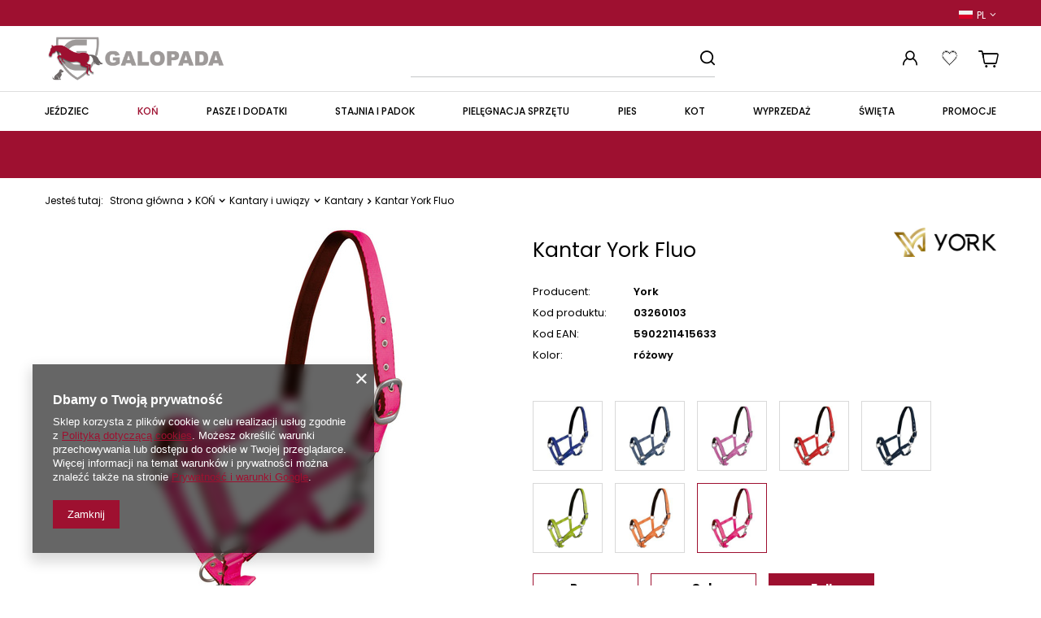

--- FILE ---
content_type: text/html; charset=utf-8
request_url: https://galopada.pl/product-pol-380-Kantar-York-Fluo.html
body_size: 22752
content:
<!DOCTYPE html>
<html lang="pl" class="--vat --gross " ><head><meta name='viewport' content='user-scalable=no, initial-scale = 1.0, maximum-scale = 1.0, width=device-width, viewport-fit=cover'/> <link rel="preload" crossorigin="anonymous" as="font" href="/gfx/custom/fontello-custom.woff?v=2"> <link href="https://fonts.googleapis.com/css2?family=Poppins:wght@300;400;500;600;700;900&display=swap" rel="stylesheet"><meta http-equiv="Content-Type" content="text/html; charset=utf-8"><meta http-equiv="X-UA-Compatible" content="IE=edge"><title>Kantar York Fluo różowy \ Full | KOŃ \ Kantary i uwiązy \ Kantary | galopada.pl</title><meta name="keywords" content=""><meta name="description" content="Kantar York Fluo różowy \ Full | KOŃ \ Kantary i uwiązy \ Kantary | galopada.pl"><link rel="icon" href="/gfx/pol/favicon.ico"><meta name="theme-color" content="#9E1030"><meta name="msapplication-navbutton-color" content="#9E1030"><meta name="apple-mobile-web-app-status-bar-style" content="#9E1030"><link rel="preload stylesheet" as="style" href="/gfx/pol/style.css.gzip?r=1741083824"><script>var app_shop={urls:{prefix:'data="/gfx/'.replace('data="', '')+'pol/',graphql:'/graphql/v1/'},vars:{priceType:'gross',priceTypeVat:true,productDeliveryTimeAndAvailabilityWithBasket:false,geoipCountryCode:'US',},txt:{priceTypeText:' brutto',},fn:{},fnrun:{},files:[],graphql:{}};const getCookieByName=(name)=>{const value=`; ${document.cookie}`;const parts = value.split(`; ${name}=`);if(parts.length === 2) return parts.pop().split(';').shift();return false;};if(getCookieByName('freeeshipping_clicked')){document.documentElement.classList.remove('--freeShipping');}if(getCookieByName('rabateCode_clicked')){document.documentElement.classList.remove('--rabateCode');}function hideClosedBars(){const closedBarsArray=JSON.parse(localStorage.getItem('closedBars'))||[];if(closedBarsArray.length){const styleElement=document.createElement('style');styleElement.textContent=`${closedBarsArray.map((el)=>`#${el}`).join(',')}{display:none !important;}`;document.head.appendChild(styleElement);}}hideClosedBars();</script><meta name="robots" content="index,follow"><meta name="rating" content="general"><meta name="Author" content="Galopada na bazie IdoSell (www.idosell.com/shop).">
<!-- Begin LoginOptions html -->

<style>
#client_new_social .service_item[data-name="service_Apple"]:before, 
#cookie_login_social_more .service_item[data-name="service_Apple"]:before,
.oscop_contact .oscop_login__service[data-service="Apple"]:before {
    display: block;
    height: 2.6rem;
    content: url('/gfx/standards/apple.svg?r=1743165583');
}
.oscop_contact .oscop_login__service[data-service="Apple"]:before {
    height: auto;
    transform: scale(0.8);
}
#client_new_social .service_item[data-name="service_Apple"]:has(img.service_icon):before,
#cookie_login_social_more .service_item[data-name="service_Apple"]:has(img.service_icon):before,
.oscop_contact .oscop_login__service[data-service="Apple"]:has(img.service_icon):before {
    display: none;
}
</style>

<!-- End LoginOptions html -->

<!-- Open Graph -->
<meta property="og:type" content="website"><meta property="og:url" content="https://galopada.pl/product-pol-380-Kantar-York-Fluo.html
"><meta property="og:title" content="Kantar York Fluo"><meta property="og:site_name" content="Galopada"><meta property="og:locale" content="pl_PL"><meta property="og:locale:alternate" content="de_DE"><meta property="og:image" content="https://galopada.pl/hpeciai/e2cf2c5a91e87174e2d1be1423b4a006/pol_pl_Kantar-York-Fluo-380_1.jpg"><meta property="og:image:width" content="450"><meta property="og:image:height" content="450"><link rel="manifest" href="https://galopada.pl/data/include/pwa/3/manifest.json?t=3"><meta name="apple-mobile-web-app-capable" content="yes"><meta name="apple-mobile-web-app-status-bar-style" content="black"><meta name="apple-mobile-web-app-title" content="galopada.pl"><link rel="apple-touch-icon" href="/data/include/pwa/3/icon-128.png"><link rel="apple-touch-startup-image" href="/data/include/pwa/3/logo-512.png" /><meta name="msapplication-TileImage" content="/data/include/pwa/3/icon-144.png"><meta name="msapplication-TileColor" content="#2F3BA2"><meta name="msapplication-starturl" content="/"><script type="application/javascript">var _adblock = true;</script><script async src="/data/include/advertising.js"></script><script type="application/javascript">var statusPWA = {
                online: {
                    txt: "Połączono z internetem",
                    bg: "#5fa341"
                },
                offline: {
                    txt: "Brak połączenia z internetem",
                    bg: "#eb5467"
                }
            }</script><script async type="application/javascript" src="/ajax/js/pwa_online_bar.js?v=1&r=6"></script><script >
window.dataLayer = window.dataLayer || [];
window.gtag = function gtag() {
dataLayer.push(arguments);
}
gtag('consent', 'default', {
'ad_storage': 'denied',
'analytics_storage': 'denied',
'ad_personalization': 'denied',
'ad_user_data': 'denied',
'wait_for_update': 500
});

gtag('set', 'ads_data_redaction', true);
</script><script  class='google_consent_mode_update'>
gtag('consent', 'update', {
'ad_storage': 'granted',
'analytics_storage': 'granted',
'ad_personalization': 'granted',
'ad_user_data': 'granted'
});
</script>
<!-- End Open Graph -->

<link rel="canonical" href="https://galopada.pl/product-pol-380-Kantar-York-Fluo.html" />
<link rel="alternate" hreflang="de" href="https://galopada.pl/product-ger-380-Halfter-York-Fluo.html" />
<link rel="alternate" hreflang="pl" href="https://galopada.pl/product-pol-380-Kantar-York-Fluo.html" />
                <!-- Global site tag (gtag.js) -->
                <script  async src="https://www.googletagmanager.com/gtag/js?id=G-WMGGH9RHC6"></script>
                <script >
                    window.dataLayer = window.dataLayer || [];
                    window.gtag = function gtag(){dataLayer.push(arguments);}
                    gtag('js', new Date());
                    
                    gtag('config', 'G-WMGGH9RHC6');

                </script>
                <link rel="stylesheet" type="text/css" href="/data/designs/63203d55595df0.20653705_30/gfx/pol/custom.css.gzip?r=1741262260">                <script>
                if (window.ApplePaySession && window.ApplePaySession.canMakePayments()) {
                    var applePayAvailabilityExpires = new Date();
                    applePayAvailabilityExpires.setTime(applePayAvailabilityExpires.getTime() + 2592000000); //30 days
                    document.cookie = 'applePayAvailability=yes; expires=' + applePayAvailabilityExpires.toUTCString() + '; path=/;secure;'
                    var scriptAppleJs = document.createElement('script');
                    scriptAppleJs.src = "/ajax/js/apple.js?v=3";
                    if (document.readyState === "interactive" || document.readyState === "complete") {
                          document.body.append(scriptAppleJs);
                    } else {
                        document.addEventListener("DOMContentLoaded", () => {
                            document.body.append(scriptAppleJs);
                        });  
                    }
                } else {
                    document.cookie = 'applePayAvailability=no; path=/;secure;'
                }
                </script>
                                <script>
                var listenerFn = function(event) {
                    if (event.origin !== "https://payment.idosell.com")
                        return;
                    
                    var isString = (typeof event.data === 'string' || event.data instanceof String);
                    if (!isString) return;
                    try {
                        var eventData = JSON.parse(event.data);
                    } catch (e) {
                        return;
                    }
                    if (!eventData) { return; }                                            
                    if (eventData.isError) { return; }
                    if (eventData.action != 'isReadyToPay') {return; }
                    
                    if (eventData.result.result && eventData.result.paymentMethodPresent) {
                        var googlePayAvailabilityExpires = new Date();
                        googlePayAvailabilityExpires.setTime(googlePayAvailabilityExpires.getTime() + 2592000000); //30 days
                        document.cookie = 'googlePayAvailability=yes; expires=' + googlePayAvailabilityExpires.toUTCString() + '; path=/;secure;'
                    } else {
                        document.cookie = 'googlePayAvailability=no; path=/;secure;'
                    }                                            
                }     
                if (!window.isAdded)
                {                                        
                    if (window.oldListener != null) {
                         window.removeEventListener('message', window.oldListener);
                    }                        
                    window.addEventListener('message', listenerFn);
                    window.oldListener = listenerFn;                                      
                       
                    const iframe = document.createElement('iframe');
                    iframe.src = "https://payment.idosell.com/assets/html/checkGooglePayAvailability.html?origin=https%3A%2F%2Fgalopada.pl";
                    iframe.style.display = 'none';                                            

                    if (document.readyState === "interactive" || document.readyState === "complete") {
                          if (!window.isAdded) {
                              window.isAdded = true;
                              document.body.append(iframe);
                          }
                    } else {
                        document.addEventListener("DOMContentLoaded", () => {
                            if (!window.isAdded) {
                              window.isAdded = true;
                              document.body.append(iframe);
                          }
                        });  
                    }  
                }
                </script>
                <script>let paypalDate = new Date();
                    paypalDate.setTime(paypalDate.getTime() + 86400000);
                    document.cookie = 'payPalAvailability_PLN=-1; expires=' + paypalDate.getTime() + '; path=/; secure';
                </script><script src="/data/gzipFile/expressCheckout.js.gz"></script><link rel="preload" as="image" href="/hpeciai/f7c45cb59d851adcec5262abd696a880/pol_pm_Kantar-York-Fluo-380_1.jpg"><style>
							#photos_slider[data-skeleton] .photos__link:before {
								padding-top: calc(450/450* 100%);
							}
							@media (min-width: 979px) {.photos__slider[data-skeleton] .photos__figure:not(.--nav):first-child .photos__link {
								max-height: 450px;
							}}
						</style></head><body><div id="container" class="projector_page top_banner container max-width-1200"><header class=" commercial_banner"><script class="ajaxLoad">
                app_shop.vars.vat_registered = "true";
                app_shop.vars.currency_format = "###,##0.00";
                
                    app_shop.vars.currency_before_value = false;
                
                    app_shop.vars.currency_space = true;
                
                app_shop.vars.symbol = "zł";
                app_shop.vars.id= "PLN";
                app_shop.vars.baseurl = "http://galopada.pl/";
                app_shop.vars.sslurl= "https://galopada.pl/";
                app_shop.vars.curr_url= "%2Fproduct-pol-380-Kantar-York-Fluo.html";
                

                var currency_decimal_separator = ',';
                var currency_grouping_separator = ' ';

                
                    app_shop.vars.blacklist_extension = ["exe","com","swf","js","php"];
                
                    app_shop.vars.blacklist_mime = ["application/javascript","application/octet-stream","message/http","text/javascript","application/x-deb","application/x-javascript","application/x-shockwave-flash","application/x-msdownload"];
                
                    app_shop.urls.contact = "/contact-pol.html";
                </script><div id="viewType" style="display:none"></div><div id="banner-language-contact" class="banner-top"><div class="open_trigger_top"><span class="d-md-inline-block open_trigger_top__flag flag flag_pol"></span><span class="open_trigger_top__language-name">pl</span><i class="icon-angle-down d-inline-block"></i></div><form action="https://galopada.pl/settings.php" method="post"><ul><li><div class="form-group"><label class="banner-language-contact_lang_label">Język</label><div class="radio"><label><input type="radio" name="lang" checked value="pol"><span class="flag flag_pol"></span><span>pl</span></label></div><div class="radio"><label><input type="radio" name="lang" value="ger"><span class="flag flag_ger"></span><span>de</span></label></div></div></li><li><div class="form-group"><label for="banner-language-contact_curr">Waluta</label><div class="select-after"><select class="form-control" name="curr" id="banner-language-contact_curr"><option value="EUR">€</option><option value="PLN" selected>zł</option></select></div></div></li><li class="buttons"><button class="btn --solid --large" type="submit">
                                        Zastosuj zmiany
                                    </button></li></ul></form></div><div id="logo" class="d-flex align-items-center"><a href="/" target="_self"><img src="/data/gfx/mask/pol/logo_3_big.jpg" alt="Galopada" width="3000" height="1000"></a></div><form action="https://galopada.pl/search.php" method="get" id="menu_search" class="menu_search"><a href="#showSearchForm" class="menu_search__mobile"></a><div class="menu_search__block"><div class="menu_search__item --input"><input class="menu_search__input" type="text" name="text" autocomplete="off"><button class="menu_search__submit" type="submit"></button></div><div class="menu_search__item --results search_result"></div></div></form><div id="menu_settings" class="align-items-center justify-content-center justify-content-lg-end"><div class="open_trigger"><span class="d-none d-md-inline-block flag flag_pol"></span><div class="menu_settings_wrapper d-md-none"><div class="menu_settings_inline"><div class="menu_settings_header">
								Język i waluta: 
							</div><div class="menu_settings_content"><span class="menu_settings_flag flag flag_pol"></span><strong class="menu_settings_value"><span class="menu_settings_language">pl</span><span> | </span><span class="menu_settings_currency">zł</span></strong></div></div><div class="menu_settings_inline"><div class="menu_settings_header">
								Dostawa do: 
							</div><div class="menu_settings_content"><strong class="menu_settings_value">Polska</strong></div></div></div><i class="icon-angle-down d-none d-md-inline-block"></i></div><form action="https://galopada.pl/settings.php" method="post"><ul><li><div class="form-group"><label class="menu_settings_lang_label">Język</label><div class="radio"><label><input type="radio" name="lang" checked value="pol"><span class="flag flag_pol"></span><span>pl</span></label></div><div class="radio"><label><input type="radio" name="lang" value="ger"><span class="flag flag_ger"></span><span>de</span></label></div></div></li><li><div class="form-group"><label for="menu_settings_curr">Waluta</label><div class="select-after"><select class="form-control" name="curr" id="menu_settings_curr"><option value="EUR">€ (1 zł = 0.2381€)
															</option><option value="PLN" selected>zł</option></select></div></div></li><li class="buttons"><button class="btn --solid --large" type="submit">
								Zastosuj zmiany
							</button></li></ul></form><div id="menu_additional"><a class="account_link" href="https://galopada.pl/login.php"></a><div class="shopping_list_top" data-empty="true"><a href="https://galopada.pl/pl/shoppinglist/" class="wishlist_link slt_link"></a><div class="slt_lists"><ul class="slt_lists__nav"><li class="slt_lists__nav_item" data-list_skeleton="true" data-list_id="true" data-shared="true"><a class="slt_lists__nav_link" data-list_href="true"><span class="slt_lists__nav_name" data-list_name="true"></span><span class="slt_lists__count" data-list_count="true">0</span></a></li></ul><span class="slt_lists__empty">Dodaj produkty, które lubisz i chcesz kupić później.</span></div></div></div></div><div class="shopping_list_top_mobile" data-empty="true"><a href="https://galopada.pl/pl/shoppinglist/" class="sltm_link"></a></div><div class="sl_choose sl_dialog"><div class="sl_choose__wrapper sl_dialog__wrapper"><div class="sl_choose__item --top sl_dialog_close mb-2"><strong class="sl_choose__label">Zapisz na liście zakupowej</strong></div><div class="sl_choose__item --lists" data-empty="true"><div class="sl_choose__list f-group --radio m-0 d-md-flex align-items-md-center justify-content-md-between" data-list_skeleton="true" data-list_id="true" data-shared="true"><input type="radio" name="add" class="sl_choose__input f-control" id="slChooseRadioSelect" data-list_position="true"><label for="slChooseRadioSelect" class="sl_choose__group_label f-label py-4" data-list_position="true"><span class="sl_choose__sub d-flex align-items-center"><span class="sl_choose__name" data-list_name="true"></span><span class="sl_choose__count" data-list_count="true">0</span></span></label><button type="button" class="sl_choose__button --desktop btn --solid">Zapisz</button></div></div><div class="sl_choose__item --create sl_create mt-4"><a href="#new" class="sl_create__link  align-items-center">Stwórz nową listę zakupową</a><form class="sl_create__form align-items-center"><div class="sl_create__group f-group --small mb-0"><input type="text" class="sl_create__input f-control" required="required"><label class="sl_create__label f-label">Nazwa nowej listy</label></div><button type="submit" class="sl_create__button btn --solid ml-2 ml-md-3">Utwórz listę</button></form></div><div class="sl_choose__item --mobile mt-4 d-flex justify-content-center d-md-none"><button class="sl_choose__button --mobile btn --solid --large">Zapisz</button></div></div></div><div id="menu_basket_wrapper"><div id="menu_balance" class="d-none"><div>
						Saldo
						<strong style="display: none;"></strong></div><a href="https://galopada.pl/client-rebate.php">
						Informacje o rabatach
					</a></div><div id="menu_basket" class="menu_basket"><div class="menu_basket_list empty"><a href="/basketedit.php"></a><div id="menu_basket_details"><div id="menu_basket_extrainfo"><div class="menu_basket_extrainfo_sub"><div class="menu_basket_prices"><div class="menu_basket_prices_sub"><table class="menu_basket_prices_wrapper"><tbody><tr><td class="menu_basket_prices_label">Suma netto:</td><td class="menu_basket_prices_value"><span class="menu_basket_prices_netto">0,00 zł</span></td></tr><tr><td class="menu_basket_prices_label">Suma brutto:</td><td class="menu_basket_prices_value"><span class="menu_basket_prices_brutto">0,00 zł</span></td></tr></tbody></table></div></div><div class="menu_basket_buttons"><div class="menu_basket_buttons_sub"><a href="https://galopada.pl/basketedit.php?mode=1" class="menu_basket_buttons_basket btn --solid --medium" title="Przejdź na stronę koszyka">
													Przejdź do koszyka
												</a><a href="https://galopada.pl/order1.php" class="menu_basket_buttons_order btn --secondary --solid --medium" title="Przejdź do strony składania zamówienia">
													Złóż zamówienie
												</a></div></div></div></div><div id="menu_basket_productlist"><div class="menu_basket_productlist_sub"><table class="menu_basket_product_table"><thead><tr><th class="menu_basket_product_name">Nazwa produktu</th><th class="menu_basket_product_size">Rozmiar</th><th class="menu_basket_product_quantity">Ilość </th><th class="menu_basket_product_price"></th></tr></thead><tbody></tbody></table></div></div><div class="topBasket__block --oneclick topBasket_oneclick" data-lang="pol"><div class="topBasket_oneclick__label"><span class="topBasket_oneclick__text --fast">Szybkie zakupy <strong>1-Click</strong></span><span class="topBasket_oneclick__text --registration"> (bez rejestracji)</span></div><div class="topBasket_oneclick__items"><span class="topBasket_oneclick__item --googlePay" title="Google Pay"><img class="topBasket_oneclick__icon" src="/panel/gfx/payment_forms/237.png" alt="Google Pay"></span></div></div></div></div><div class="d-none"><a class="wishes_link link" href="https://galopada.pl/basketedit.php?mode=2" rel="nofollow" title=""><span>Lista zakupowa(0)</span></a><span class="hidden-tablet"> | </span><a class="basket_link link" href="https://galopada.pl/basketedit.php?mode=1" rel="nofollow" title="Twój koszyk jest pusty, najpierw dodaj do niego produkty z naszej oferty.">
							Złóż zamówienie
						</a></div></div></div><script>
					app_shop.vars.formatBasket = true;
				</script><script>
					app_shop.vars.cache_html = true;
				</script><nav id="menu_categories" class="wide"><button type="button" class="navbar-toggler"><i class="icon-reorder"></i></button><div class="navbar-collapse" id="menu_navbar"><ul class="navbar-nav mx-md-n2"><li class="nav-item"><a  href="/pol_m_JEZDZIEC-252.html" target="_self" title="JEŹDZIEC" class="nav-link" >JEŹDZIEC</a><ul class="navbar-subnav"><li class="nav-item"><a  href="/pol_m_JEZDZIEC_Odziez-276.html" target="_self" title="Odzież" class="nav-link" >Odzież</a><ul class="navbar-subsubnav"><li class="nav-item"><a  href="/pol_m_JEZDZIEC_Odziez_Damska-857.html" target="_self" title="Damska" class="nav-link" >Damska</a></li><li class="nav-item"><a  href="/pol_m_JEZDZIEC_Odziez_Meska-903.html" target="_self" title="Męska" class="nav-link" >Męska</a></li><li class="nav-item"><a  href="/pol_m_JEZDZIEC_Odziez_Dziecieca-912.html" target="_self" title="Dziecięca" class="nav-link" >Dziecięca</a></li><li class="nav-item"><a  href="/pol_m_JEZDZIEC_Odziez_Czapki-i-opaski-294.html" target="_self" title="Czapki i opaski" class="nav-link" >Czapki i opaski</a></li><li class="nav-item"><a  href="/pol_m_JEZDZIEC_Odziez_Podkolanowki-i-skarpetki-290.html" target="_self" title="Podkolanówki i skarpetki" class="nav-link" >Podkolanówki i skarpetki</a></li><li class="nav-item"><a  href="/pol_m_JEZDZIEC_Odziez_Na-zawody-339.html" target="_self" title="Na zawody" class="nav-link" >Na zawody</a></li><li class="nav-item"><a  href="/pol_m_JEZDZIEC_Odziez_Akcesoria-452.html" target="_self" title="Akcesoria" class="nav-link" >Akcesoria</a></li></ul></li><li class="nav-item"><a  href="/pol_m_JEZDZIEC_Rekawiczki-293.html" target="_self" title="Rękawiczki" class="nav-link" >Rękawiczki</a><ul class="navbar-subsubnav"><li class="nav-item"><a  href="/pol_m_JEZDZIEC_Rekawiczki_Letnie-336.html" target="_self" title="Letnie" class="nav-link" >Letnie</a></li><li class="nav-item"><a  href="/pol_m_JEZDZIEC_Rekawiczki_Zimowe-337.html" target="_self" title="Zimowe" class="nav-link" >Zimowe</a></li><li class="nav-item"><a  href="/pol_m_JEZDZIEC_Rekawiczki_Caloroczne-338.html" target="_self" title="Całoroczne" class="nav-link" >Całoroczne</a></li></ul></li><li class="nav-item"><a  href="/pol_m_JEZDZIEC_Obuwie-i-czapsy-291.html" target="_self" title="Obuwie i czapsy" class="nav-link" >Obuwie i czapsy</a><ul class="navbar-subsubnav"><li class="nav-item"><a  href="/pol_m_JEZDZIEC_Obuwie-i-czapsy_Sztyblety-344.html" target="_self" title="Sztyblety" class="nav-link" >Sztyblety</a></li><li class="nav-item"><a  href="/pol_m_JEZDZIEC_Obuwie-i-czapsy_Oficerki-345.html" target="_self" title="Oficerki" class="nav-link" >Oficerki</a></li><li class="nav-item"><a  href="/pol_m_JEZDZIEC_Obuwie-i-czapsy_Czapsy-i-sztylpy-346.html" target="_self" title="Czapsy i sztylpy" class="nav-link" >Czapsy i sztylpy</a></li><li class="nav-item"><a  href="/pol_m_JEZDZIEC_Obuwie-i-czapsy_Buty-zimowe-413.html" target="_self" title="Buty zimowe" class="nav-link" >Buty zimowe</a></li><li class="nav-item"><a  href="/pol_m_JEZDZIEC_Obuwie-i-czapsy_Buty-stajenne-826.html" target="_self" title="Buty stajenne" class="nav-link" >Buty stajenne</a></li><li class="nav-item"><a  href="/pol_m_JEZDZIEC_Obuwie-i-czapsy_Akcesoria-347.html" target="_self" title="Akcesoria" class="nav-link" >Akcesoria</a></li></ul></li><li class="nav-item"><a  href="/pol_m_JEZDZIEC_Upominki-301.html" target="_self" title="Upominki" class="nav-link" >Upominki</a><ul class="navbar-subsubnav"><li class="nav-item"><a  href="/pol_m_JEZDZIEC_Upominki_Breloczki-353.html" target="_self" title="Breloczki" class="nav-link" >Breloczki</a></li><li class="nav-item"><a  href="/pol_m_JEZDZIEC_Upominki_Bizuteria-354.html" target="_self" title="Biżuteria" class="nav-link" >Biżuteria</a></li><li class="nav-item"><a  href="/pol_m_JEZDZIEC_Upominki_Wyposazenie-kuchni-355.html" target="_self" title="Wyposażenie kuchni" class="nav-link" >Wyposażenie kuchni</a></li><li class="nav-item"><a  href="/pol_m_JEZDZIEC_Upominki_Pozostale-356.html" target="_self" title="Pozostałe" class="nav-link" >Pozostałe</a></li><li class="nav-item"><a  href="/pol_m_JEZDZIEC_Upominki_Przypinki-840.html" target="_self" title="Przypinki" class="nav-link" >Przypinki</a></li></ul></li><li class="nav-item"><a  href="/pol_m_JEZDZIEC_Bezpieczenstwo-292.html" target="_self" title="Bezpieczeństwo" class="nav-link" >Bezpieczeństwo</a><ul class="navbar-subsubnav"><li class="nav-item"><a  href="/pol_m_JEZDZIEC_Bezpieczenstwo_Kaski-348.html" target="_self" title="Kaski" class="nav-link" >Kaski</a></li><li class="nav-item"><a  href="/pol_m_JEZDZIEC_Bezpieczenstwo_Kamizelki-ochronne-349.html" target="_self" title="Kamizelki ochronne" class="nav-link" >Kamizelki ochronne</a></li></ul></li><li class="nav-item"><a  href="/pol_m_JEZDZIEC_Baty-i-ostrogi-350.html" target="_self" title="Baty i ostrogi" class="nav-link" >Baty i ostrogi</a><ul class="navbar-subsubnav"><li class="nav-item"><a  href="/pol_m_JEZDZIEC_Baty-i-ostrogi_Baty-i-palcaty-297.html" target="_self" title="Baty i palcaty" class="nav-link" >Baty i palcaty</a></li><li class="nav-item"><a  href="/pol_m_JEZDZIEC_Baty-i-ostrogi_Ostrogi-351.html" target="_self" title="Ostrogi" class="nav-link" >Ostrogi</a></li></ul></li><li class="nav-item empty"><a  href="/pol_m_JEZDZIEC_Akcesoria-jezdzieckie-295.html" target="_self" title="Akcesoria jeździeckie" class="nav-link" >Akcesoria jeździeckie</a></li></ul></li><li class="nav-item active"><a  href="/pol_m_KON-253.html" target="_self" title="KOŃ" class="nav-link active" >KOŃ</a><ul class="navbar-subnav"><li class="nav-item"><a  href="/pol_m_KON_Czapraki-i-podkladki-254.html" target="_self" title="Czapraki i podkładki" class="nav-link" >Czapraki i podkładki</a><ul class="navbar-subsubnav"><li class="nav-item"><a  href="/pol_m_KON_Czapraki-i-podkladki_Czapraki-ujezdzeniowe-357.html" target="_self" title="Czapraki ujeżdżeniowe" class="nav-link" >Czapraki ujeżdżeniowe</a></li><li class="nav-item"><a  href="/pol_m_KON_Czapraki-i-podkladki_Czapraki-wszechstronne-358.html" target="_self" title="Czapraki wszechstronne" class="nav-link" >Czapraki wszechstronne</a></li><li class="nav-item"><a  href="/pol_m_KON_Czapraki-i-podkladki_Czapraki-skokowe-845.html" target="_self" title="Czapraki skokowe" class="nav-link" >Czapraki skokowe</a></li><li class="nav-item"><a  href="/pol_m_KON_Czapraki-i-podkladki_Podkladki-pod-siodlo-261.html" target="_self" title="Podkładki pod siodło" class="nav-link" >Podkładki pod siodło</a></li></ul></li><li class="nav-item active"><a  href="/pol_m_KON_Kantary-i-uwiazy-263.html" target="_self" title="Kantary i uwiązy" class="nav-link active" >Kantary i uwiązy</a><ul class="navbar-subsubnav"><li class="nav-item active"><a  href="/pol_m_KON_Kantary-i-uwiazy_Kantary-264.html" target="_self" title="Kantary" class="nav-link active" >Kantary</a></li><li class="nav-item"><a  href="/pol_m_KON_Kantary-i-uwiazy_Uwiazy-265.html" target="_self" title="Uwiązy" class="nav-link" >Uwiązy</a></li><li class="nav-item"><a  href="/pol_m_KON_Kantary-i-uwiazy_Komplety-266.html" target="_self" title="Komplety" class="nav-link" >Komplety</a></li><li class="nav-item"><a  href="/pol_m_KON_Kantary-i-uwiazy_Akcesoria-503.html" target="_self" title="Akcesoria" class="nav-link" >Akcesoria</a></li></ul></li><li class="nav-item"><a  href="/pol_m_KON_Tranzelki-wedzidla-i-akcesoria-268.html" target="_self" title="Tranzelki, wędzidła i akcesoria" class="nav-link" >Tranzelki, wędzidła i akcesoria</a><ul class="navbar-subsubnav"><li class="nav-item"><a  href="/pol_m_KON_Tranzelki-wedzidla-i-akcesoria_Oglowia-269.html" target="_self" title="Ogłowia" class="nav-link" >Ogłowia</a></li><li class="nav-item"><a  href="/pol_m_KON_Tranzelki-wedzidla-i-akcesoria_Wedzidla-396.html" target="_self" title="Wędzidła" class="nav-link" >Wędzidła</a></li><li class="nav-item"><a  href="/pol_m_KON_Tranzelki-wedzidla-i-akcesoria_Wytoki-i-napiersniki-374.html" target="_self" title="Wytoki i napierśniki" class="nav-link" >Wytoki i napierśniki</a></li><li class="nav-item"><a  href="/pol_m_KON_Tranzelki-wedzidla-i-akcesoria_Akcesoria-375.html" target="_self" title="Akcesoria" class="nav-link" >Akcesoria</a></li></ul></li><li class="nav-item"><a  href="/pol_m_KON_Bandaze-i-owijki-386.html" target="_self" title="Bandaże i owijki" class="nav-link" >Bandaże i owijki</a><ul class="navbar-subsubnav"><li class="nav-item"><a  href="/pol_m_KON_Bandaze-i-owijki_Polarowe-387.html" target="_self" title="Polarowe" class="nav-link" >Polarowe</a></li><li class="nav-item"><a  href="/pol_m_KON_Bandaze-i-owijki_Elastyczne-388.html" target="_self" title="Elastyczne" class="nav-link" >Elastyczne</a></li><li class="nav-item"><a  href="/pol_m_KON_Bandaze-i-owijki_Podkladki-pod-owijki-389.html" target="_self" title="Podkładki pod owijki" class="nav-link" >Podkładki pod owijki</a></li><li class="nav-item"><a  href="/pol_m_KON_Bandaze-i-owijki_Pozostale-390.html" target="_self" title="Pozostałe" class="nav-link" >Pozostałe</a></li></ul></li><li class="nav-item"><a  href="/pol_m_KON_Derki-255.html" target="_self" title="Derki" class="nav-link" >Derki</a><ul class="navbar-subsubnav"><li class="nav-item"><a  href="/pol_m_KON_Derki_Derki-stajenne-256.html" target="_self" title="Derki stajenne" class="nav-link" >Derki stajenne</a></li><li class="nav-item"><a  href="/pol_m_KON_Derki_Derki-padokowe-257.html" target="_self" title="Derki padokowe" class="nav-link" >Derki padokowe</a></li><li class="nav-item"><a  href="/pol_m_KON_Derki_Derki-polarowe-258.html" target="_self" title="Derki polarowe" class="nav-link" >Derki polarowe</a></li><li class="nav-item"><a  href="/pol_m_KON_Derki_Derki-siatkowe-259.html" target="_self" title="Derki siatkowe" class="nav-link" >Derki siatkowe</a></li><li class="nav-item"><a  href="/pol_m_KON_Derki_Derki-treningowe-359.html" target="_self" title="Derki treningowe" class="nav-link" >Derki treningowe</a></li><li class="nav-item"><a  href="/pol_m_KON_Derki_Derki-zrebiece-1865.html" target="_self" title="Derki źrebięce" class="nav-link" >Derki źrebięce</a></li><li class="nav-item"><a  href="/pol_m_KON_Derki_Podpinki-1945.html" target="_self" title="Podpinki" class="nav-link" >Podpinki</a></li><li class="nav-item"><a  href="/pol_m_KON_Derki_Kaptury-do-derek-418.html" target="_self" title="Kaptury do derek" class="nav-link" >Kaptury do derek</a></li><li class="nav-item"><a  href="/pol_m_KON_Derki_Akcesoria-417.html" target="_self" title="Akcesoria" class="nav-link" >Akcesoria</a></li></ul></li><li class="nav-item"><a  href="/pol_m_KON_Ochraniacze-i-kalosze-262.html" target="_self" title="Ochraniacze i kalosze" class="nav-link" >Ochraniacze i kalosze</a><ul class="navbar-subsubnav"><li class="nav-item"><a  href="/pol_m_KON_Ochraniacze-i-kalosze_Przednie-360.html" target="_self" title="Przednie" class="nav-link" >Przednie</a></li><li class="nav-item"><a  href="/pol_m_KON_Ochraniacze-i-kalosze_Tylne-361.html" target="_self" title="Tylne" class="nav-link" >Tylne</a></li><li class="nav-item"><a  href="/pol_m_KON_Ochraniacze-i-kalosze_Uniwersalne-844.html" target="_self" title="Uniwersalne" class="nav-link" >Uniwersalne</a></li><li class="nav-item"><a  href="/pol_m_KON_Ochraniacze-i-kalosze_Komplety-362.html" target="_self" title="Komplety" class="nav-link" >Komplety</a></li><li class="nav-item"><a  href="/pol_m_KON_Ochraniacze-i-kalosze_Transportowe-415.html" target="_self" title="Transportowe" class="nav-link" >Transportowe</a></li><li class="nav-item"><a  href="/pol_m_KON_Ochraniacze-i-kalosze_Terapeutyczne-1902.html" target="_self" title="Terapeutyczne" class="nav-link" >Terapeutyczne</a></li><li class="nav-item"><a  href="/pol_m_KON_Ochraniacze-i-kalosze_Stajenne-416.html" target="_self" title="Stajenne" class="nav-link" >Stajenne</a></li><li class="nav-item"><a  href="/pol_m_KON_Ochraniacze-i-kalosze_Pozostale-414.html" target="_self" title="Pozostałe" class="nav-link" >Pozostałe</a></li><li class="nav-item"><a  href="/pol_m_KON_Ochraniacze-i-kalosze_Kalosze-363.html" target="_self" title="Kalosze" class="nav-link" >Kalosze</a></li></ul></li><li class="nav-item"><a  href="/pol_m_KON_Siodla-i-osprzet-267.html" target="_self" title="Siodła i osprzęt" class="nav-link" >Siodła i osprzęt</a><ul class="navbar-subsubnav"><li class="nav-item"><a  href="/pol_m_KON_Siodla-i-osprzet_Siodla-366.html" target="_self" title="Siodła" class="nav-link" >Siodła</a></li><li class="nav-item"><a  href="/pol_m_KON_Siodla-i-osprzet_Popregi-331.html" target="_self" title="Popręgi" class="nav-link" >Popręgi</a></li><li class="nav-item"><a  href="/pol_m_KON_Siodla-i-osprzet_Strzemiona-332.html" target="_self" title="Strzemiona" class="nav-link" >Strzemiona</a></li><li class="nav-item"><a  href="/pol_m_KON_Siodla-i-osprzet_Pusliska-333.html" target="_self" title="Puśliska" class="nav-link" >Puśliska</a></li><li class="nav-item"><a  href="/pol_m_KON_Siodla-i-osprzet_Akcesoria-367.html" target="_self" title="Akcesoria" class="nav-link" >Akcesoria</a></li><li class="nav-item"><a  href="/pol_m_KON_Siodla-i-osprzet_Pady-1847.html" target="_self" title="Pady" class="nav-link" >Pady</a></li></ul></li><li class="nav-item"><a  href="/pol_m_KON_Pielegnacja-i-czyszczenie-305.html" target="_self" title="Pielęgnacja i czyszczenie" class="nav-link" >Pielęgnacja i czyszczenie</a><ul class="navbar-subsubnav"><li class="nav-item"><a  href="/pol_m_KON_Pielegnacja-i-czyszczenie_Czyszczenie-konia-307.html" target="_self" title="Czyszczenie konia" class="nav-link" >Czyszczenie konia</a></li><li class="nav-item"><a  href="/pol_m_KON_Pielegnacja-i-czyszczenie_Produkty-do-pielegnacji-konia-313.html" target="_self" title="Produkty do pielęgnacji konia" class="nav-link" >Produkty do pielęgnacji konia</a></li></ul></li><li class="nav-item"><a  href="/pol_m_KON_Trening-272.html" target="_self" title="Trening" class="nav-link" >Trening</a><ul class="navbar-subsubnav"><li class="nav-item"><a  href="/pol_m_KON_Trening_Lonze-380.html" target="_self" title="Lonże" class="nav-link" >Lonże</a></li><li class="nav-item"><a  href="/pol_m_KON_Trening_Pasy-do-lonzowania-381.html" target="_self" title="Pasy do lonżowania" class="nav-link" >Pasy do lonżowania</a></li><li class="nav-item"><a  href="/pol_m_KON_Trening_Pomoce-treningowe-382.html" target="_self" title="Pomoce treningowe" class="nav-link" >Pomoce treningowe</a></li><li class="nav-item"><a  href="/pol_m_KON_Trening_Kawecany-383.html" target="_self" title="Kawecany" class="nav-link" >Kawecany</a></li><li class="nav-item"><a  href="/pol_m_KON_Trening_Baty-384.html" target="_self" title="Baty" class="nav-link" >Baty</a></li></ul></li><li class="nav-item"><a  href="/pol_m_KON_Przeciw-owadom-391.html" target="_self" title="Przeciw owadom" class="nav-link" >Przeciw owadom</a><ul class="navbar-subsubnav"><li class="nav-item"><a  href="/pol_m_KON_Przeciw-owadom_Nauszniki-385.html" target="_self" title="Nauszniki" class="nav-link" >Nauszniki</a></li><li class="nav-item"><a  href="/pol_m_KON_Przeciw-owadom_Maski-392.html" target="_self" title="Maski" class="nav-link" >Maski</a></li><li class="nav-item"><a  href="/pol_m_KON_Przeciw-owadom_Derki-393.html" target="_self" title="Derki" class="nav-link" >Derki</a></li><li class="nav-item"><a  href="/pol_m_KON_Przeciw-owadom_Fredzle-394.html" target="_self" title="Frędzle" class="nav-link" >Frędzle</a></li><li class="nav-item"><a  href="/pol_m_KON_Przeciw-owadom_Preparaty-395.html" target="_self" title="Preparaty" class="nav-link" >Preparaty</a></li></ul></li><li class="nav-item empty"><a  href="/pol_m_KON_Hacele-842.html" target="_self" title="Hacele" class="nav-link" >Hacele</a></li><li class="nav-item empty"><a  href="/pol_m_KON_Pozostale-502.html" target="_self" title="Pozostałe" class="nav-link" >Pozostałe</a></li></ul></li><li class="nav-item"><a  href="/pol_m_PASZE-I-DODATKI-407.html" target="_self" title="PASZE I DODATKI" class="nav-link" >PASZE I DODATKI</a><ul class="navbar-subnav"><li class="nav-item"><a  href="/pol_m_PASZE-I-DODATKI_Pasze-408.html" target="_self" title="Pasze" class="nav-link" >Pasze</a><ul class="navbar-subsubnav"><li class="nav-item"><a  href="/pol_m_PASZE-I-DODATKI_Pasze_Musli-848.html" target="_self" title="Musli" class="nav-link" >Musli</a></li><li class="nav-item"><a  href="/pol_m_PASZE-I-DODATKI_Pasze_Granulaty-849.html" target="_self" title="Granulaty" class="nav-link" >Granulaty</a></li><li class="nav-item"><a  href="/pol_m_PASZE-I-DODATKI_Pasze_Sieczki-850.html" target="_self" title="Sieczki" class="nav-link" >Sieczki</a></li><li class="nav-item"><a  href="/pol_m_PASZE-I-DODATKI_Pasze_Mesz-851.html" target="_self" title="Mesz" class="nav-link" >Mesz</a></li></ul></li><li class="nav-item"><a  href="/pol_m_PASZE-I-DODATKI_Suplementy-322.html" target="_self" title="Suplementy" class="nav-link" >Suplementy</a><ul class="navbar-subsubnav"><li class="nav-item"><a  href="/pol_m_PASZE-I-DODATKI_Suplementy_Witaminy-i-elektrolity-328.html" target="_self" title="Witaminy i elektrolity" class="nav-link" >Witaminy i elektrolity</a></li><li class="nav-item"><a  href="/pol_m_PASZE-I-DODATKI_Suplementy_Na-stawy-i-miesnie-323.html" target="_self" title="Na stawy i mięśnie" class="nav-link" >Na stawy i mięśnie</a></li><li class="nav-item"><a  href="/pol_m_PASZE-I-DODATKI_Suplementy_Na-uklad-oddechowy-769.html" target="_self" title="Na układ oddechowy" class="nav-link" >Na układ oddechowy</a></li><li class="nav-item"><a  href="/pol_m_PASZE-I-DODATKI_Suplementy_Na-uklad-pokarmowy-770.html" target="_self" title="Na układ pokarmowy" class="nav-link" >Na układ pokarmowy</a></li><li class="nav-item"><a  href="/pol_m_PASZE-I-DODATKI_Suplementy_Na-uklad-odpornosciowy-790.html" target="_self" title="Na układ odpornościowy" class="nav-link" >Na układ odpornościowy</a></li><li class="nav-item"><a  href="/pol_m_PASZE-I-DODATKI_Suplementy_Na-uklad-moczowy-1971.html" target="_self" title="Na układ moczowy" class="nav-link" >Na układ moczowy</a></li><li class="nav-item"><a  href="/pol_m_PASZE-I-DODATKI_Suplementy_Na-uklad-hormonalny-1972.html" target="_self" title="Na układ hormonalny" class="nav-link" >Na układ hormonalny</a></li><li class="nav-item"><a  href="/pol_m_PASZE-I-DODATKI_Suplementy_Na-metabolizm-weglowodanow-1974.html" target="_self" title="Na metabolizm węglowodanów" class="nav-link" >Na metabolizm węglowodanów</a></li><li class="nav-item"><a  href="/pol_m_PASZE-I-DODATKI_Suplementy_Skora-siersc-i-kopyta-847.html" target="_self" title="Skóra, sierść i kopyta" class="nav-link" >Skóra, sierść i kopyta</a></li><li class="nav-item"><a  href="/pol_m_PASZE-I-DODATKI_Suplementy_Uspokajajace-326.html" target="_self" title="Uspokajające" class="nav-link" >Uspokajające</a></li></ul></li><li class="nav-item empty"><a  href="/pol_m_PASZE-I-DODATKI_Smakolyki-325.html" target="_self" title="Smakołyki" class="nav-link" >Smakołyki</a></li><li class="nav-item empty"><a  href="/pol_m_PASZE-I-DODATKI_Lizawki-1773.html" target="_self" title="Lizawki" class="nav-link" >Lizawki</a></li></ul></li><li class="nav-item"><a  href="/pol_m_STAJNIA-I-PADOK-260.html" target="_self" title="STAJNIA I PADOK" class="nav-link" >STAJNIA I PADOK</a><ul class="navbar-subnav"><li class="nav-item"><a  href="/pol_m_STAJNIA-I-PADOK_Wyposazenie-stajni-321.html" target="_self" title="Wyposażenie stajni" class="nav-link" >Wyposażenie stajni</a><ul class="navbar-subsubnav"><li class="nav-item"><a  href="/pol_m_STAJNIA-I-PADOK_Wyposazenie-stajni_Miski-i-wiadra-771.html" target="_self" title="Miski i wiadra" class="nav-link" >Miski i wiadra</a></li><li class="nav-item"><a  href="/pol_m_STAJNIA-I-PADOK_Wyposazenie-stajni_Zloby-i-poidla-772.html" target="_self" title="Żłoby i poidła" class="nav-link" >Żłoby i poidła</a></li><li class="nav-item"><a  href="/pol_m_STAJNIA-I-PADOK_Wyposazenie-stajni_Wieszaki-773.html" target="_self" title="Wieszaki" class="nav-link" >Wieszaki</a></li><li class="nav-item"><a  href="/pol_m_STAJNIA-I-PADOK_Wyposazenie-stajni_Schodki-1968.html" target="_self" title="Schodki" class="nav-link" >Schodki</a></li><li class="nav-item"><a  href="/pol_m_STAJNIA-I-PADOK_Wyposazenie-stajni_Siatki-na-siano-774.html" target="_self" title="Siatki na siano" class="nav-link" >Siatki na siano</a></li><li class="nav-item"><a  href="/pol_m_STAJNIA-I-PADOK_Wyposazenie-stajni_Miarki-do-paszy-775.html" target="_self" title="Miarki do paszy" class="nav-link" >Miarki do paszy</a></li><li class="nav-item"><a  href="/pol_m_STAJNIA-I-PADOK_Wyposazenie-stajni_Preparaty-przeciwko-obgryzaniu-785.html" target="_self" title="Preparaty przeciwko obgryzaniu" class="nav-link" >Preparaty przeciwko obgryzaniu</a></li><li class="nav-item"><a  href="/pol_m_STAJNIA-I-PADOK_Wyposazenie-stajni_Zabawki-dla-koni-984.html" target="_self" title="Zabawki dla koni" class="nav-link" >Zabawki dla koni</a></li><li class="nav-item"><a  href="/pol_m_STAJNIA-I-PADOK_Wyposazenie-stajni_Akcesoria-829.html" target="_self" title="Akcesoria" class="nav-link" >Akcesoria</a></li></ul></li><li class="nav-item empty"><a  href="/pol_m_STAJNIA-I-PADOK_Artykuly-kowalskie-776.html" target="_self" title="Artykuły kowalskie" class="nav-link" >Artykuły kowalskie</a></li></ul></li><li class="nav-item"><a  href="/pol_m_PIELEGNACJA-SPRZETU-306.html" target="_self" title="PIELĘGNACJA SPRZĘTU" class="nav-link" >PIELĘGNACJA SPRZĘTU</a><ul class="navbar-subnav"><li class="nav-item empty"><a  href="/pol_m_PIELEGNACJA-SPRZETU_Czyszczenie-788.html" target="_self" title="Czyszczenie" class="nav-link" >Czyszczenie</a></li><li class="nav-item empty"><a  href="/pol_m_PIELEGNACJA-SPRZETU_Konserwacja-789.html" target="_self" title="Konserwacja" class="nav-link" >Konserwacja</a></li></ul></li><li class="nav-item"><a  href="/pol_m_PIES-1767.html" target="_self" title="PIES" class="nav-link" >PIES</a><ul class="navbar-subnav"><li class="nav-item"><a  href="/pol_m_PIES_Karma-sucha-1783.html" target="_self" title="Karma sucha" class="nav-link" >Karma sucha</a><ul class="navbar-subsubnav"><li class="nav-item"><a  href="/pol_m_PIES_Karma-sucha_Szczenieta-1926.html" target="_self" title="Szczenięta" class="nav-link" >Szczenięta</a></li><li class="nav-item"><a  href="/pol_m_PIES_Karma-sucha_Psy-dorosle-1927.html" target="_self" title="Psy dorosłe" class="nav-link" >Psy dorosłe</a></li><li class="nav-item"><a  href="/pol_m_PIES_Karma-sucha_Psy-starsze-1928.html" target="_self" title="Psy starsze" class="nav-link" >Psy starsze</a></li><li class="nav-item"><a  href="/pol_m_PIES_Karma-sucha_Male-rasy-psow-1929.html" target="_self" title="Małe rasy psów" class="nav-link" >Małe rasy psów</a></li></ul></li><li class="nav-item"><a  href="/pol_m_PIES_Karma-mokra-1784.html" target="_self" title="Karma mokra" class="nav-link" >Karma mokra</a><ul class="navbar-subsubnav"><li class="nav-item"><a  href="/pol_m_PIES_Karma-mokra_Szczenieta-1930.html" target="_self" title="Szczenięta" class="nav-link" >Szczenięta</a></li><li class="nav-item"><a  href="/pol_m_PIES_Karma-mokra_Psy-dorosle-1931.html" target="_self" title="Psy dorosłe" class="nav-link" >Psy dorosłe</a></li><li class="nav-item"><a  href="/pol_m_PIES_Karma-mokra_Wrazliwy-uklad-pokarmowy-1932.html" target="_self" title="Wrażliwy układ pokarmowy" class="nav-link" >Wrażliwy układ pokarmowy</a></li></ul></li><li class="nav-item empty"><a  href="/pol_m_PIES_Karma-monobialkowa-1933.html" target="_self" title="Karma monobiałkowa" class="nav-link" >Karma monobiałkowa</a></li><li class="nav-item empty"><a  href="/pol_m_PIES_Przysmaki-1785.html" target="_self" title="Przysmaki" class="nav-link" >Przysmaki</a></li><li class="nav-item empty"><a  href="/pol_m_PIES_Dodatki-zywieniowe-1769.html" target="_self" title="Dodatki żywieniowe" class="nav-link" >Dodatki żywieniowe</a></li><li class="nav-item empty"><a  href="/pol_m_PIES_Ubranka-dla-psa-1781.html" target="_self" title="Ubranka dla psa" class="nav-link" >Ubranka dla psa</a></li><li class="nav-item empty"><a  href="/pol_m_PIES_Gadzety-1768.html" target="_self" title="Gadżety" class="nav-link" >Gadżety</a></li></ul></li><li class="nav-item"><a  href="/pol_m_Kot-1934.html" target="_self" title="Kot" class="nav-link" >Kot</a><ul class="navbar-subnav"><li class="nav-item"><a  href="/pol_m_Kot_Karma-sucha-1935.html" target="_self" title="Karma sucha" class="nav-link" >Karma sucha</a><ul class="navbar-subsubnav"><li class="nav-item"><a  href="/pol_m_Kot_Karma-sucha_Kocieta-1936.html" target="_self" title="Kocięta" class="nav-link" >Kocięta</a></li><li class="nav-item"><a  href="/pol_m_Kot_Karma-sucha_Koty-dorosle-1937.html" target="_self" title="Koty dorosłe" class="nav-link" >Koty dorosłe</a></li><li class="nav-item"><a  href="/pol_m_Kot_Karma-sucha_Koty-sterylizowane-1938.html" target="_self" title="Koty sterylizowane" class="nav-link" >Koty sterylizowane</a></li></ul></li><li class="nav-item"><a  href="/pol_m_Kot_Karma-mokra-1939.html" target="_self" title="Karma mokra" class="nav-link" >Karma mokra</a><ul class="navbar-subsubnav"><li class="nav-item"><a  href="/pol_m_Kot_Karma-mokra_Koty-dorosle-1940.html" target="_self" title="Koty dorosłe" class="nav-link" >Koty dorosłe</a></li><li class="nav-item"><a  href="/pol_m_Kot_Karma-mokra_Wrazliwy-uklad-pokarmowy-1941.html" target="_self" title="Wrażliwy układ pokarmowy" class="nav-link" >Wrażliwy układ pokarmowy</a></li></ul></li><li class="nav-item empty"><a  href="/pol_m_Kot_Karma-monobialkowa-1942.html" target="_self" title="Karma monobiałkowa" class="nav-link" >Karma monobiałkowa</a></li><li class="nav-item empty"><a  href="/pol_m_Kot_Dodatki-zywieniowe-1943.html" target="_self" title="Dodatki żywieniowe" class="nav-link" >Dodatki żywieniowe</a></li></ul></li><li class="nav-item"><a  href="/pol_m_WYPRZEDAZ-304.html" target="_self" title="WYPRZEDAŻ" class="nav-link" >WYPRZEDAŻ</a><ul class="navbar-subnav"><li class="nav-item empty"><a  href="/pol_m_WYPRZEDAZ_Kon-891.html" target="_self" title="Koń" class="nav-link" >Koń</a></li><li class="nav-item empty"><a  href="/pol_m_WYPRZEDAZ_Jezdziec-892.html" target="_self" title="Jeździec" class="nav-link" >Jeździec</a></li></ul></li><li class="nav-item"><a  href="/pol_m_SWIETA-902.html" target="_self" title="ŚWIĘTA" class="nav-link" >ŚWIĘTA</a></li><li class="nav-item"><a  href="/pol_m_PROMOCJE-1774.html" target="_self" title="PROMOCJE" class="nav-link" >PROMOCJE</a></li></ul></div></nav><div id="menu_buttons" class="container"><div class="row menu_buttons_sub"><div class="menu_button_wrapper col-12"><div class="top__banner">
    <span></span>
</div></div></div></div><div id="breadcrumbs" class="breadcrumbs"><div class="back_button"><button id="back_button"><i class="icon-angle-left"></i> Wstecz</button></div><div class="list_wrapper"><ol><li><span>Jesteś tutaj:  </span></li><li class="bc-main"><span><a href="/">Strona główna</a></span></li><li class="category bc-item-1 --more"><a class="category" href="/pol_m_KON-253.html">KOŃ</a><ul class="breadcrumbs__sub"><li class="breadcrumbs__item"><a class="breadcrumbs__link --link" href="/pol_m_KON_Czapraki-i-podkladki-254.html">Czapraki i podkładki</a></li><li class="breadcrumbs__item"><a class="breadcrumbs__link --link" href="/pol_m_KON_Kantary-i-uwiazy-263.html">Kantary i uwiązy</a></li><li class="breadcrumbs__item"><a class="breadcrumbs__link --link" href="/pol_m_KON_Tranzelki-wedzidla-i-akcesoria-268.html">Tranzelki, wędzidła i akcesoria</a></li><li class="breadcrumbs__item"><a class="breadcrumbs__link --link" href="/pol_m_KON_Bandaze-i-owijki-386.html">Bandaże i owijki</a></li><li class="breadcrumbs__item"><a class="breadcrumbs__link --link" href="/pol_m_KON_Derki-255.html">Derki</a></li><li class="breadcrumbs__item"><a class="breadcrumbs__link --link" href="/pol_m_KON_Ochraniacze-i-kalosze-262.html">Ochraniacze i kalosze</a></li><li class="breadcrumbs__item"><a class="breadcrumbs__link --link" href="/pol_m_KON_Siodla-i-osprzet-267.html">Siodła i osprzęt</a></li><li class="breadcrumbs__item"><a class="breadcrumbs__link --link" href="/pol_m_KON_Pielegnacja-i-czyszczenie-305.html">Pielęgnacja i czyszczenie</a></li><li class="breadcrumbs__item"><a class="breadcrumbs__link --link" href="/pol_m_KON_Trening-272.html">Trening</a></li><li class="breadcrumbs__item"><a class="breadcrumbs__link --link" href="/pol_m_KON_Przeciw-owadom-391.html">Przeciw owadom</a></li><li class="breadcrumbs__item"><a class="breadcrumbs__link --link" href="/pol_m_KON_Hacele-842.html">Hacele</a></li><li class="breadcrumbs__item"><a class="breadcrumbs__link --link" href="/pol_m_KON_Pozostale-502.html">Pozostałe</a></li></ul></li><li class="category bc-item-2 --more"><a class="category" href="/pol_m_KON_Kantary-i-uwiazy-263.html">Kantary i uwiązy</a><ul class="breadcrumbs__sub"><li class="breadcrumbs__item"><a class="breadcrumbs__link --link" href="/pol_m_KON_Kantary-i-uwiazy_Kantary-264.html">Kantary</a></li><li class="breadcrumbs__item"><a class="breadcrumbs__link --link" href="/pol_m_KON_Kantary-i-uwiazy_Uwiazy-265.html">Uwiązy</a></li><li class="breadcrumbs__item"><a class="breadcrumbs__link --link" href="/pol_m_KON_Kantary-i-uwiazy_Komplety-266.html">Komplety</a></li><li class="breadcrumbs__item"><a class="breadcrumbs__link --link" href="/pol_m_KON_Kantary-i-uwiazy_Akcesoria-503.html">Akcesoria</a></li></ul></li><li class="category bc-item-3 bc-active"><a class="category" href="/pol_m_KON_Kantary-i-uwiazy_Kantary-264.html">Kantary</a></li><li class="bc-active bc-product-name"><span>Kantar York Fluo</span></li></ol></div></div></header><div id="layout" class="row clearfix"><aside class="col-3"><section class="shopping_list_menu"><div class="shopping_list_menu__block --lists slm_lists" data-empty="true"><span class="slm_lists__label">Listy zakupowe</span><ul class="slm_lists__nav"><li class="slm_lists__nav_item" data-list_skeleton="true" data-list_id="true" data-shared="true"><a class="slm_lists__nav_link" data-list_href="true"><span class="slm_lists__nav_name" data-list_name="true"></span><span class="slm_lists__count" data-list_count="true">0</span></a></li><li class="slm_lists__nav_header"><span class="slm_lists__label">Listy zakupowe</span></li></ul><a href="#manage" class="slm_lists__manage d-none align-items-center d-md-flex">Zarządzaj listami</a></div><div class="shopping_list_menu__block --bought slm_bought"><a class="slm_bought__link d-flex" href="https://galopada.pl/products-bought.php">
						Lista dotychczas zamówionych produktów
					</a></div><div class="shopping_list_menu__block --info slm_info"><strong class="slm_info__label d-block mb-3">Jak działa lista zakupowa?</strong><ul class="slm_info__list"><li class="slm_info__list_item d-flex mb-3">
							Po zalogowaniu możesz umieścić i przechowywać na liście zakupowej dowolną liczbę produktów nieskończenie długo.
						</li><li class="slm_info__list_item d-flex mb-3">
							Dodanie produktu do listy zakupowej nie oznacza automatycznie jego rezerwacji.
						</li><li class="slm_info__list_item d-flex mb-3">
							Dla niezalogowanych klientów lista zakupowa przechowywana jest do momentu wygaśnięcia sesji (około 24h).
						</li></ul></div></section><div id="mobileCategories" class="mobileCategories"><div class="mobileCategories__item --menu"><a class="mobileCategories__link --active" href="#" data-ids="#menu_search,.shopping_list_menu,#menu_search,#menu_navbar,#menu_navbar3, #menu_blog">
                            Menu
                        </a></div><div class="mobileCategories__item --account"><a class="mobileCategories__link" href="#" data-ids="#menu_contact,#login_menu_block">
                            Konto
                        </a></div><div class="mobileCategories__item --settings"><a class="mobileCategories__link" href="#" data-ids="#menu_settings">
                                Ustawienia
                            </a></div></div><div class="setMobileGrid" data-item="#menu_navbar"></div><div class="setMobileGrid" data-item="#menu_navbar3" data-ismenu1="true"></div><div class="setMobileGrid" data-item="#menu_blog"></div><div class="login_menu_block d-lg-none" id="login_menu_block"><a class="sign_in_link" href="/login.php" title=""><i class="icon-user"></i><span>Zaloguj się</span></a><a class="registration_link" href="/client-new.php?register" title=""><i class="icon-lock"></i><span>Zarejestruj się</span></a><a class="order_status_link" href="/order-open.php" title=""><i class="icon-globe"></i><span>Sprawdź status zamówienia</span></a></div><div class="setMobileGrid" data-item="#menu_contact"></div><div class="setMobileGrid" data-item="#menu_settings"></div></aside><div id="content" class="col-12"><div id="addCodesToBasket" class="addCodesToBasket"><h3 class="big_label">Dodaj produkty podając kody</h3><div class="addCodesToBasket__form"><div class="addCodesToBasket__input --file"><label>Wgraj pliki z kodami</label><div class="f-group --file"><span><i class="icon-paperclip"></i><span>Dodaj plik CSV</span></span><label class="f-label" for="addCodesToBasket__file">Wybierz pliki</label><input type="file" id="addCodesToBasket__file" class="f-control addCodesToBasket__file"></div></div><div class="addCodesToBasket__input --textarea"><label>Uzupełnij listę kodów</label><div class="f-group"><textarea type="text" id="addCodesToBasket__textarea" placeholder="" class="f-control addCodesToBasket__textarea"></textarea></div><span>
				Wpisz kody produktów, które chcesz zbiorczo dodać do koszyka (po przecinku, ze spacją lub od nowej linijki). 
				Powtórzenie wielokrotnie kodu, doda ten towar tyle razy ile razy występuje.
			</span></div><div class="addCodesToBasket__buttons"><a class="btn --solid --large" id="addCodesToBasketSubmit">Dodaj do koszyka</a></div></div></div><div id="menu_compare_product" class="compare mb-2 pt-3 pb-sm-3 mb-sm-3" style="display: none;"><div class="compare__label d-none d-sm-block">Dodane do porównania</div><div class="compare__sub"></div><div class="compare__buttons"><a class="compare__button btn --solid --secondary" href="https://galopada.pl/product-compare.php" title="Porównaj wszystkie produkty" target="_blank"><span>Porównaj produkty </span><span class="d-sm-none">(0)</span></a><a class="compare__button --remove btn d-none d-sm-block" href="https://galopada.pl/settings.php?comparers=remove&amp;product=###" title="Usuń wszystkie produkty">
                        Usuń produkty
                    </a></div><script>
                        var cache_html = true;
                    </script></div><section id="projector_photos" class="photos d-flex flex-column align-items-start mb-4"><div id="photos_slider" class="photos__slider" data-skeleton="true"><div class="photos___slider_wrapper"><figure class="photos__figure"><a class="photos__link" href="/hpeciai/e2cf2c5a91e87174e2d1be1423b4a006/pol_pl_Kantar-York-Fluo-380_1.jpg" data-width="1300" data-height="1300"><img class="photos__photo" width="1300" height="1300" alt="Kantar York Fluo" src="/hpeciai/f7c45cb59d851adcec5262abd696a880/pol_pm_Kantar-York-Fluo-380_1.jpg" data-zoom-image="/hpeciai/e2cf2c5a91e87174e2d1be1423b4a006/pol_pl_Kantar-York-Fluo-380_1.jpg"></a></figure></div><span class="photos__magnify">true</span></div></section><div class="pswp" tabindex="-1" role="dialog" aria-hidden="true"><div class="pswp__bg"></div><div class="pswp__scroll-wrap"><div class="pswp__container"><div class="pswp__item"></div><div class="pswp__item"></div><div class="pswp__item"></div></div><div class="pswp__ui pswp__ui--hidden"><div class="pswp__top-bar"><div class="pswp__counter"></div><button class="pswp__button pswp__button--close" title="Close (Esc)"></button><button class="pswp__button pswp__button--share" title="Share"></button><button class="pswp__button pswp__button--fs" title="Toggle fullscreen"></button><button class="pswp__button pswp__button--zoom" title="Zoom in/out"></button><div class="pswp__preloader"><div class="pswp__preloader__icn"><div class="pswp__preloader__cut"><div class="pswp__preloader__donut"></div></div></div></div></div><div class="pswp__share-modal pswp__share-modal--hidden pswp__single-tap"><div class="pswp__share-tooltip"></div></div><button class="pswp__button pswp__button--arrow--left" title="Previous (arrow left)"></button><button class="pswp__button pswp__button--arrow--right" title="Next (arrow right)"></button><div class="pswp__caption"><div class="pswp__caption__center"></div></div></div></div></div><section id="projector_productname" class="product_name mb-4"><div class="product_name__block --name mb-2 d-sm-flex justify-content-sm-between mb-sm-3"><div class="product_name_name_labels_opinions_container"><h1 class="product_name__name m-0">Kantar York Fluo</h1></div><div class="product_name__firm_logo d-none d-sm-flex justify-content-sm-end align-items-sm-center ml-sm-2"><a class="firm_logo" href="/firm-pol-1727439657-York.html"><img class="b-lazy" src="/gfx/standards/loader.gif?r=1741083747" data-src="/data/lang/pol/producers/gfx/projector/1727439657_1.jpg" title="York" alt="York"></a></div></div><div class="product_name__params_container"><div class="product_name__param" data-producer="true"><div class="product_name__param_name"><span class="product_name__param_txt">Producent</span></div><div class="product_name__values"><div class="product_name__value"><span class="product_name__value_txt">York</span></div></div></div><div class="product_name__param" data-code="true"><div class="product_name__param_name"><span class="product_name__param_txt">Kod produktu</span></div><div class="product_name__values"><div class="product_name__value"><span class="product_name__value_txt">03260103</span></div></div></div><div class="product_name__param" data-code="true"><div class="product_name__param_name"><span class="product_name__param_txt">Kod EAN</span></div><div class="product_name__values"><div class="product_name__value"><span class="product_name__value_txt">5902211415633</span></div></div></div><div class="product_name__param"><div class="product_name__param_name"><span class="product_name__param_txt">Kolor</span></div><div class="product_name__values"><div class="product_name__value"><span class="product_name__value_txt">różowy</span></div></div></div></div><div class="product_name__block --links d-lg-flex justify-content-lg-end align-items-lg-center"><div class="product_name__actions d-flex justify-content-between align-items-center mx-n1"><a class="product_name__action --compare --add px-1" href="https://galopada.pl/settings.php?comparers=add&amp;product=380" title="Kliknij, aby dodać produkt do porównania"><span>+ Dodaj do porównania</span></a></div></div></section><script class="ajaxLoad">
		cena_raty = 42.00;
		
				var client_login = 'false'
			
		var client_points = '';
		var points_used = '';
		var shop_currency = 'zł';
		var product_data = {
		"product_id": '380',
		
		"currency":"zł",
		"product_type":"product_item",
		"unit":"szt.",
		"unit_plural":"szt.",

		"unit_sellby":"1",
		"unit_precision":"0",

		"base_price":{
		
			"maxprice":"42.00",
		
			"maxprice_formatted":"42,00 zł",
		
			"maxprice_net":"34.15",
		
			"maxprice_net_formatted":"34,15 zł",
		
			"minprice":"42.00",
		
			"minprice_formatted":"42,00 zł",
		
			"minprice_net":"34.15",
		
			"minprice_net_formatted":"34,15 zł",
		
			"size_max_maxprice_net":"0.00",
		
			"size_min_maxprice_net":"0.00",
		
			"size_max_maxprice_net_formatted":"0,00 zł",
		
			"size_min_maxprice_net_formatted":"0,00 zł",
		
			"size_max_maxprice":"0.00",
		
			"size_min_maxprice":"0.00",
		
			"size_max_maxprice_formatted":"0,00 zł",
		
			"size_min_maxprice_formatted":"0,00 zł",
		
			"price_unit_sellby":"42.00",
		
			"value":"42.00",
			"price_formatted":"42,00 zł",
			"price_net":"34.15",
			"price_net_formatted":"34,15 zł",
			"vat":"23",
			"worth":"42.00",
			"worth_net":"34.15",
			"worth_formatted":"42,00 zł",
			"worth_net_formatted":"34,15 zł",
			"basket_enable":"y",
			"special_offer":"false",
			"rebate_code_active":"n",
			"priceformula_error":"false"
		},

		"order_quantity_range":{
		
		},

		"sizes":{
		
		"uniw":
		{
		
			"type":"uniw",
			"priority":"0",
			"description":"uniwersalny",
			"name":"uniw",
			"amount":0,
			"amount_mo":0,
			"amount_mw":0,
			"amount_mp":0,
			"code_extern":"03260103",
			"code_producer":"5902211415633",
			"delay_time":{
			
				"unknown_delivery_time":"true"
			},
		
			"delivery":{
			
			"undefined":"false",
			"shipping":"8.99",
			"shipping_formatted":"8,99 zł",
			"limitfree":"0.00",
			"limitfree_formatted":"0,00 zł",
			"shipping_change":"8.99",
			"shipping_change_formatted":"8,99 zł",
			"change_type":"up"
			},
			"price":{
			
			"value":"42.00",
			"price_formatted":"42,00 zł",
			"price_net":"34.15",
			"price_net_formatted":"34,15 zł",
			"vat":"23",
			"worth":"42.00",
			"worth_net":"34.15",
			"worth_formatted":"42,00 zł",
			"worth_net_formatted":"34,15 zł",
			"basket_enable":"y",
			"special_offer":"false",
			"rebate_code_active":"n",
			"priceformula_error":"false"
			}
		}
		}

		}
		var  trust_level = '0';
	</script><form id="projector_form" class="projector_details" action="https://galopada.pl/basketchange.php" method="post" data-sizes_disable="true" data-product_id="380" data-type="product_item"><button style="display:none;" type="submit"></button><input id="projector_product_hidden" type="hidden" name="product" value="380"><input id="projector_size_hidden" type="hidden" name="size" autocomplete="off" value="onesize"><input id="projector_mode_hidden" type="hidden" name="mode" value="1"><div class="projector_details__wrapper"><div id="multi_versions" class="projector_details__multiversions projector_multiversions"><div class="projector_multiversions__item --color" data-id="21"><span class="projector_multiversions__label">Kolor</span><div class="projector_multiversions__sub"><select class="projector_multiversions__select f-select"><option data-values_id="632" data-value="1" data-title="niebieski" data-product="401" data-link="/product-pol-401-Kantar-York-Fluo.html" data-gfx="/hpeciai/f88716e6c84b0e00fee801ee37e57397/pol_il_Kantar-York-Fluo-401.jpg">niebieski</option><option data-values_id="2962" data-value="2" data-title="jeans" data-product="398" data-link="/product-pol-398-Kantar-York-Fluo.html" data-gfx="/hpeciai/d4097e5a2265c5c3379199735286d632/pol_il_Kantar-York-Fluo-398.jpg">jeans</option><option data-values_id="4062" data-value="3" data-title="jasnofioletowy" data-product="395" data-link="/product-pol-395-Kantar-York-Fluo.html" data-gfx="/hpeciai/827054db3a75aa815cfbe8e6f5eb5ebd/pol_il_Kantar-York-Fluo-395.jpg">jasnofioletowy</option><option data-values_id="122" data-value="4" data-title="czerwony" data-product="392" data-link="/product-pol-392-Kantar-York-Fluo.html" data-gfx="/hpeciai/aa7c87c9cc008415275ae6959f7adc68/pol_il_Kantar-York-Fluo-392.jpg">czerwony</option><option data-values_id="2374" data-value="5" data-title="granatowy" data-product="389" data-link="/product-pol-389-Kantar-York-Fluo.html" data-gfx="/hpeciai/b2d1ad5680b4ca43f411ff4eeca6f8b0/pol_il_Kantar-York-Fluo-389.jpg">granatowy</option><option data-values_id="198" data-value="6" data-title="zielony" data-product="386" data-link="/product-pol-386-Kantar-York-Fluo.html" data-gfx="/hpeciai/e0d99213fa46fc7cf9e56b992fabc8df/pol_il_Kantar-York-Fluo-386.jpg">zielony</option><option data-values_id="416" data-value="7" data-title="pomarańczowy" data-product="383" data-link="/product-pol-383-Kantar-York-Fluo.html" data-gfx="/hpeciai/f8d3fbb01a0096cdd1fc136998e0f687/pol_il_Kantar-York-Fluo-383.jpg">pomarańczowy</option><option selected data-values_id="256" data-value="8" data-title="różowy" data-product="380" data-link="/product-pol-380-Kantar-York-Fluo.html" data-gfx="/hpeciai/171682b3d01a1c70da76b033ed5585cd/pol_il_Kantar-York-Fluo-380.jpg">różowy</option></select></div></div><div class="projector_multiversions__item --size" data-id="2103"><span class="projector_multiversions__label">Rozmiar</span><div class="projector_multiversions__sub"><select class="projector_multiversions__select f-select"><option data-values_id="81" data-value="1" data-title="Pony" data-product="378" data-link="/product-pol-378-Kantar-York-Fluo.html">Pony</option><option data-values_id="82" data-value="2" data-title="Cob" data-product="379" data-link="/product-pol-379-Kantar-York-Fluo.html">Cob</option><option selected data-values_id="26" data-value="3" data-title="Full" data-product="380" data-link="/product-pol-380-Kantar-York-Fluo.html">Full</option></select></div></div></div><div id="projector_sizes_cont" class="projector_details__sizes projector_sizes" data-onesize="true"><span class="projector_sizes__label">Rozmiar</span><div class="projector_sizes__sub"><a class="projector_sizes__item --disabled" href="/product-pol-380-Kantar-York-Fluo.html?selected_size=onesize" data-type="onesize"><span class="projector_sizes__name">uniwersalny</span></a></div></div><div id="projector_prices_wrapper" class="projector_details__prices projector_prices"><div class="projector_prices__srp_wrapper" id="projector_price_srp_wrapper" style="display:none;"><span class="projector_prices__srp_label">RRP po rabacie</span><strong class="projector_prices__srp" id="projector_price_srp"></strong></div><div class="projector_prices__maxprice_wrapper" id="projector_price_maxprice_wrapper" style="display:none;"><span class="projector_prices__retail">Cena detaliczna</span><del class="projector_prices__maxprice" id="projector_price_maxprice"></del><span class="projector_prices__vat"><span class="price_vat"> brutto</span></span><span class="projector_prices__percent" id="projector_price_yousave" style="display:none;"><span class="projector_prices__percent_before">(Zniżka </span><span class="projector_prices__percent_value"></span><span class="projector_prices__percent_after">%)</span></span></div><div class="projector_prices__price_wrapper"><strong class="projector_prices__price" id="projector_price_value"><span data-subscription-max="42.00" data-subscription-max-net="34.15" data-subscription-save="" data-subscription-before="42.00">42,00 zł</span></strong><div class="projector_prices__info"><span class="projector_prices__vat"><span class="price_vat"> brutto</span></span><span class="projector_prices__unit_sep">
										/
								</span><span class="projector_prices__unit_sellby" id="projector_price_unit_sellby" style="display:none">1</span><span class="projector_prices__unit" id="projector_price_unit">szt.</span></div></div><div class="projector_prices__lowest_price projector_lowest_price" data-change-date=""><span class="projector_lowest_price__text">Najniższa cena produktu w okresie 30 dni przed wprowadzeniem obniżki: </span><span class="projector_lowest_price__value"></span></div><div class="projector_prices__points" id="projector_points_wrapper" style="display:none;"><div class="projector_prices__points_wrapper" id="projector_price_points_wrapper"><span id="projector_button_points_basket" class="projector_prices__points_buy --span" title="Zaloguj się, aby kupić ten produkt za punkty"><span class="projector_prices__points_price_text">Możesz kupić za </span><span class="projector_prices__points_price" id="projector_price_points"><span class="projector_currency"> pkt.</span></span></span></div></div></div><div class="projector_details__buy projector_buy" id="projector_buy_section"><div class="projector_buy__number_wrapper"><button class="projector_buy__number_down" type="button">-</button><input class="projector_buy__number" type="number" name="number" id="projector_number" data-prev="1" value="1" data-sellby="1" step="1"><button class="projector_buy__number_up" type="button">+</button></div><button class="projector_buy__button btn --solid --large" id="projector_button_basket" type="submit">
							Dodaj do koszyka
						</button><a class="projector_actions__action --shopping-list" href="#addToShoppingList" title="Kliknij, aby dodać produkt do listy zakupowej"></a></div><div class="projector_details__tell_availability projector_tell_availability" id="projector_tell_availability" style="display:none"><div class="projector_tell_availability__block --link"><a class="projector_tell_availability__link btn --solid --outline --solid --extrasmall" href="#tellAvailability">Powiadom mnie o dostępności produktu</a></div><div class="projector_tell_availability__block --dialog" id="tell_availability_dialog"><h6 class="headline"><span class="headline__name">Produkt wyprzedany</span></h6><div class="projector_tell_availability__info_top"><span>Otrzymasz od nas powiadomienie e-mail o ponownej dostępności produktu.</span></div><div class="projector_tell_availability__email f-group --small"><div class="f-feedback --required"><input type="text" class="f-control validate" name="email" data-validation-url="/ajax/client-new.php?validAjax=true" data-validation="client_email" required="required" disabled id="tellAvailabilityEmail"><label class="f-label" for="tellAvailabilityEmail">Twój adres e-mail</label><span class="f-control-feedback"></span></div></div><div class="projector_tell_availability__button_wrapper"><button type="submit" class="projector_tell_availability__button btn --solid --large">
							Powiadom o dostępności
						</button></div><div class="projector_tell_availability__info1"><span>Dane są przetwarzane zgodnie z </span><a href="/pol-privacy-and-cookie-notice.html">polityką prywatności</a><span>. Przesyłając je, akceptujesz jej postanowienia. </span></div><div class="projector_tell_availability__info2"><span>Powyższe dane nie są używane do przesyłania newsletterów lub innych reklam. Włączając powiadomienie zgadzasz się jedynie na wysłanie jednorazowo informacji o ponownej dostępności tego produktu. </span></div></div></div><div class="projector_details__actions projector_actions"></div><div class="projector_details__oneclick projector_oneclick" data-lang="pol"><div class="projector_oneclick__label"><div class="projector_oneclick__info"><span class="projector_oneclick__text --fast">Szybkie zakupy <strong>1-Click</strong></span><span class="projector_oneclick__text --registration">(bez rejestracji)</span></div></div><div class="projector_oneclick__items"><div class="projector_oneclick__item --googlePay" title="Kliknij i kup bez potrzeby rejestracji z Google Pay" id="oneclick_googlePay" data-id="googlePay"></div></div></div><div class="projector_details__info projector_info"><div id="projector_status" class="projector_details__status_wrapper" style="display:none"><div class="projector_status" id="projector_status_description_wrapper" style="display:none"><span class="projector_status__gfx_wrapper"><img id="projector_status_gfx" class="projector_status__gfx" src="/data/lang/pol/available_graph/graph_3_5.svg" alt="Produkt niedostępny"></span><span class="projector_status__description" id="projector_status_description">Produkt niedostępny</span></div><div id="projector_shipping_unknown" class="projector_status__unknown" style="display:none"><span class="projector_status__unknown_text"><a target="_blank" href="/contact-pol.html">
								Skontaktuj się z obsługą sklepu,
							</a>
							aby oszacować czas przygotowania tego produktu do wysyłki.
						</span></div></div><div class="projector_info__item --returns projector_returns"><span class="projector_returns__icon projector_info__icon"></span><span class="projector_returns__info projector_info__link"><span class="projector_returns__days">14</span> dni na łatwy zwrot</span></div><div id="projector_shipping_info" class="projector_status__info" style="display:none"><span class="projector_status__icon"></span><a class="projector_status__shipping" href="#shipping_info">
									Tania i szybka dostawa
								</a></div><div class="projector_info__item --stocks projector_stocks"><span class="projector_stocks__icon projector_info__icon"></span><span class="projector_stocks__info projector_info__link">Ten produkt nie jest dostępny w sklepie stacjonarnym</span></div><div class="projector_info__item --safe projector_safe"><span class="projector_safe__icon projector_info__icon"></span><span class="projector_safe__info projector_info__link">Bezpieczne zakupy</span></div><div class="projector_info__item --paypo projector_paypo"><span class="projector_paypo__icon projector_info__icon"></span><span class="projector_paypo__info projector_info__link"><a class="projector_paypo__link" href="#showPaypo">Odroczone płatności</a>. Kup teraz, zapłać za 30 dni, jeżeli nie zwrócisz</span><div class="paypo_info"><h6 class="headline"><span class="headline__name">Kup teraz, zapłać później - 4 kroki</span></h6><div class="paypo_info__block"><div class="paypo_info__item --first"><span class="paypo_info__text">Przy wyborze formy płatności, wybierz PayPo.</span><span class="paypo_info__img"><img class="b-lazy" src="/gfx/standards/loader.gif?r=1741083747" data-src="/panel/gfx/payforms/paypo.png" alt="PayPo - kup teraz, zapłać za 30 dni"></span></div><div class="paypo_info__item --second"><span class="paypo_info__text">PayPo opłaci twój rachunek w sklepie.<br>Na stronie PayPo sprawdź swoje dane i podaj pesel.</span></div><div class="paypo_info__item --third"><span class="paypo_info__text">Po otrzymaniu zakupów decydujesz co ci pasuje, a co nie. Możesz zwrócić część albo całość zamówienia - wtedy zmniejszy się też kwota do zapłaty PayPo.</span></div><div class="paypo_info__item --fourth"><span class="paypo_info__text">W ciągu 30 dni od zakupu płacisz PayPo za swoje zakupy <strong>bez żadnych dodatkowych kosztów</strong>. Jeśli chcesz, rozkładasz swoją płatność na raty.</span></div></div></div></div><div class="projector_info__item --points projector_points_recive" id="projector_price_points_recive_wrapper" style="display:none;"><span class="projector_points_recive__icon projector_info__icon"></span><span class="projector_points_recive__info projector_info__link"><span class="projector_points_recive__text">Po zakupie otrzymasz </span><span class="projector_points_recive__value" id="projector_points_recive_points"> pkt.</span></span></div></div></div></form><script class="ajaxLoad">
		app_shop.vars.contact_link = "/contact-pol.html";
	</script><section id="projector_longdescription" class="longdescription cm  col-12"><div class="longdescription__container" data-dictionary="true"><p>Kantar z przyjemnym w dotyku podszyciem, w żywych, fluorescencyjnych kolorach.</p>
<p>Posiada możliwość regulacji, dzięki czemu można go optymalnie dopasować do konia.</p>
<ul>
<li>kantar z podszyciem</li>
<li>fluorescencyjne kolory</li>
<li>możliwość regulacji na nachrapniku i pasku potylicznym</li>
<li>podszyty imitacją nubuku</li>
</ul></div><h2 class="longdescription__headline">
                        Opis produktu
                    </h2></section><section id="projector_dictionary" class="dictionary col-12 mb-1 mb-sm-4"><div class="dictionary__group --first --no-group"><div class="dictionary__param row mb-3" data-producer="true"><div class="dictionary__name col-6 d-flex flex-column align-items-end"><span class="dictionary__name_txt">Marka</span></div><div class="dictionary__values col-6"><div class="dictionary__value"><a class="dictionary__value_txt" href="/firm-pol-1727439657-York.html" title="Kliknij, by zobaczyć wszystkie produkty tej marki">York</a></div></div></div><div class="dictionary__param row mb-3" data-responsible-entity="true"><div class="dictionary__name col-6 d-flex flex-column align-items-end"><span class="dictionary__name_txt">Podmiot odpowiedzialny za ten produkt na terenie UE</span></div><div class="dictionary__values col-6"><div class="dictionary__value"><span class="dictionary__value_txt"><span>Meduza Sp. J.</span><a href="#showDescription" class="dictionary__more">Więcej</a></span><div class="dictionary__description --value"><div class="dictionary__description --entity"><span>Adres: 
													Sosnowa 6/E</span><span>Kod pocztowy: 71-468</span><span>Miasto: Szczecin</span><span>Kraj: Polska</span><span>Adres email: york@york.info.pl</span></div></div></div></div></div><div class="dictionary__param row mb-3" data-code="true"><div class="dictionary__name col-6 d-flex flex-column align-items-end"><span class="dictionary__name_txt">Symbol</span></div><div class="dictionary__values col-6"><div class="dictionary__value"><span class="dictionary__value_txt">03260103</span></div></div></div><div class="dictionary__param row mb-3" data-producer_code="true"><div class="dictionary__name col-6 d-flex flex-column align-items-end"><span class="dictionary__name_txt">Kod producenta</span></div><div class="dictionary__values col-6"><div class="dictionary__value"><span class="dictionary__value_txt"><span class="dictionary__producer_code --value">5902211415633</span></span></div></div></div><div class="dictionary__param row mb-3"><div class="dictionary__name col-6 d-flex flex-column align-items-end"><span class="dictionary__name_txt">Kolor</span></div><div class="dictionary__values col-6"><div class="dictionary__value"><span class="dictionary__value_txt">różowy</span></div></div></div></div></section><section id="products_associated_zone2" class="hotspot --projector mb-5 col-12" data-ajaxLoad="true" data-pageType="projector"><div class="hotspot mb-5 skeleton"><span class="headline"></span><div class="products d-flex flex-wrap"><div class="product col-6 col-sm-3 col-xl-2 py-3"><span class="product__icon d-flex justify-content-center align-items-center"></span><span class="product__name"></span><div class="product__prices"></div></div><div class="product col-6 col-sm-3 col-xl-2 py-3"><span class="product__icon d-flex justify-content-center align-items-center"></span><span class="product__name"></span><div class="product__prices"></div></div><div class="product col-6 col-sm-3 col-xl-2 py-3"><span class="product__icon d-flex justify-content-center align-items-center"></span><span class="product__name"></span><div class="product__prices"></div></div><div class="product col-6 col-sm-3 col-xl-2 py-3"><span class="product__icon d-flex justify-content-center align-items-center"></span><span class="product__name"></span><div class="product__prices"></div></div></div></div></section></div></div></div><footer class="max-width-1200"><div id="menu_newsletter" class="newsletter --mail_only"><form action="https://galopada.pl/settings.php" method="post" class="newsletter__form"><div class="newsletter__head"><label class="big_label">Newsletter</label><span>Z nami będziesz na bieżąco ze wszystkim nowościami i rabatami!</span></div><div class="f-group newsletter__input --mail"><input class="f-control validate" id="mailing_email" name="mailing_email" type="text" required="required" data-validate="email"><label for="mailing_email" class="f-label">
							E-mail</label><span class="f-control-feedback"></span></div><div class="f-group --checkbox newsletter__checkbox f-feedback"><input class="f-control validate" id="mailing_policy" name="mailing_policy" required="required" type="checkbox"><label class="f-label" for="mailing_policy"><span>Zapoznałem się z polityką prywatności i zgadzam się na otrzymywanie informacji handlowych drogą elektroniczną</span></label></div><div class="newsletter__btn"><button name="mailing_action" value="add" type="submit" class="btn --solid --medium add_newsletter" title="Dołącz">
								Dołącz</button></div></form><img class="newsletter__img b-lazy" src="/gfx/standards/loader.gif?r=1741083747" width="1920" height="416" alt="Newsletter" data-src="/data/include/img/links/1664181159.webp?t=1692369157"></div><div id="footer_links" class="row container four_elements"><ul id="menu_orders" class="footer_links col-md-4 col-sm-6 col-12 orders_bg"><li><a id="menu_orders_header" class=" footer_links_label" href="https://galopada.pl/login.php" title="">
							Moje zamówienie
						</a><ul class="footer_links_sub"><li id="order_status" class="menu_orders_item"><i class="icon-battery"></i><a href="https://galopada.pl/order-open.php">
									Status zamówienia
								</a></li><li id="order_status2" class="menu_orders_item"><i class="icon-truck"></i><a href="https://galopada.pl/order-open.php">
									Śledzenie przesyłki
								</a></li><li id="order_rma" class="menu_orders_item"><i class="icon-sad-face"></i><a href="https://galopada.pl/rma-open.php">
									Chcę zareklamować produkt
								</a></li><li id="order_returns" class="menu_orders_item"><i class="icon-refresh-dollar"></i><a href="https://galopada.pl/returns-open.php">
									Chcę zwrócić produkt
								</a></li><li id="order_exchange" class="menu_orders_item"><i class="icon-return-box"></i><a href="/client-orders.php?display=returns&amp;exchange=true">
									Chcę wymienić towar
								</a></li></ul></li></ul><ul id="menu_account" class="footer_links col-md-3 col-sm-6 col-12"><li><a id="menu_account_header" class=" footer_links_label" href="https://galopada.pl/login.php" title="">
							Moje konto
						</a><ul class="footer_links_sub"><li id="account_register_retail" class="menu_orders_item"><i class="icon-register-card"></i><a href="https://galopada.pl/client-new.php?register">
												Zarejestruj się
											</a></li><li id="account_orders" class="menu_orders_item"><i class="icon-menu-lines"></i><a href="https://galopada.pl/client-orders.php">
									Moje zamówienia
								</a></li><li id="account_basket" class="menu_orders_item"><i class="icon-basket"></i><a href="https://galopada.pl/basketedit.php">
									Koszyk
								</a></li><li id="account_observed" class="menu_orders_item"><i class="icon-star-empty"></i><a href="https://galopada.pl/pl/shoppinglist/">
									Ulubione
								</a></li><li id="account_history" class="menu_orders_item"><i class="icon-clock"></i><a href="https://galopada.pl/client-orders.php">
									Historia transakcji
								</a></li><li id="account_rebates" class="menu_orders_item"><i class="icon-scissors-cut"></i><a href="https://galopada.pl/client-rebate.php">
									Moje rabaty
								</a></li><li id="account_newsletter" class="menu_orders_item"><i class="icon-envelope-empty"></i><a href="https://galopada.pl/newsletter.php">
									Newsletter
								</a></li></ul></li></ul><ul id="menu_regulations" class="footer_links col-md-3 col-sm-6 col-12"><li><span class="footer_links_label">Regulaminy</span><ul class="footer_links_sub"><li><a href="/Informacje-o-sklepie-cterms-pol-19.html">
											Informacje o sklepie
										</a></li><li><a href="/pol-delivery.html">
											Wysyłka
										</a></li><li><a href="/pol-payments.html">
											Sposoby płatności i prowizje
										</a></li><li><a href="/pol-terms.html">
											Regulamin
										</a></li><li><a href="/pol-privacy-and-cookie-notice.html">
											Polityka prywatności
										</a></li><li><a href="/pol-returns-and_replacements.html">
											Odstąpienie od umowy
										</a></li></ul></li></ul><ul id="menu_contact_and_social" class="footer_links col-md-3 col-sm-6 col-12"><li><a class="footer_links_label" href="https://galopada.pl/contact-pol.html" title="">
                            Kontakt
                        </a><ul class="footer_links_sub"><li class="contact_type_phone"><a href="tel:914232155">91 423 21 55</a></li><li class="contact_type_mail"><a href="mailto:sklep@galopada.pl">sklep@galopada.pl</a></li><li class="contact_type_adress"><span class="shop_name_and_street"><span class="shop_name_and_street__name">Galopada</span><span class="shop_name_and_street__street">Sosnowa 6E</span></span><span class="adress_zipcode"><span class="n55931_city"> Szczecin</span><span>71-468</span></span></li><li class="contact_type_social"><ul class="footer_menu4" id="links_footer_1"><li><a href="https://www.facebook.com/galopadasklep/" target="_self" title="Facebook" class="--gfx" ><img alt="Facebook" src="/data/gfx/pol/navigation/3_4_i_805.svg"></a></li><li><a href="https://www.instagram.com/galopada_jezdziectwo/" target="_self" title="Instagram" class="--gfx" ><img alt="Instagram" src="/data/gfx/pol/navigation/3_4_i_809.svg"></a></li></ul></li></ul></li></ul></div><ul class="footer_menu4_mobile" id="links_footer_1"><li><a href="https://www.facebook.com/galopadasklep/" target="_self" title="Facebook" class="--gfx" ><img alt="Facebook" src="/data/gfx/pol/navigation/3_4_i_805.svg"><span class="d-none footer_links_item_name">Facebook</span></a></li><li><a href="https://www.instagram.com/galopada_jezdziectwo/" target="_self" title="Instagram" class="--gfx" ><img alt="Instagram" src="/data/gfx/pol/navigation/3_4_i_809.svg"><span class="d-none footer_links_item_name">Instagram</span></a></li></ul><div class="footer_settings container d-md-flex justify-content-md-between align-items-md-center"><div id="price_info" class="footer_settings__price_info price_info mb-4 d-md-flex align-items-md-center mb-md-0"><div class="price_info__wrapper"><span class="price_info__text --type">
										W sklepie prezentujemy ceny brutto (z VAT).
									</span><span class="price_info__text --region">Stawki VAT dla konsumentów z kraju: <span class="price_info__region">Polska</span>. </span></div></div><div class="footer_settings__idosell idosell mb-4 d-md-flex align-items-md-center mb-md-0 " id="idosell_logo"><a class="idosell__logo --link" target="_blank" href="https://www.idosell.com/pl/?utm_source=clientShopSite&amp;utm_medium=Label&amp;utm_campaign=PoweredByBadgeLink" title="Program sklepu internetowego IdoSell"><img class="idosell__img mx-auto d-block b-lazy" src="/gfx/standards/loader.gif?r=1741083747" data-src="/ajax/poweredby_IdoSell_Shop_black.svg?v=1" alt="Program sklepu internetowego IdoSell"></a></div></div><section id="menu_banners2" class="container"></section><script>
		const instalmentData = {
			
			currency: 'zł',
			
			
					basketCost: parseFloat(0.00, 10),
				
					basketCostNet: parseFloat(0.00, 10),
				
			
			basketCount: parseInt(0, 10),
			
			
					price: parseFloat(42.00, 10),
					priceNet: parseFloat(34.15, 10),
				
		}
	</script><script type="application/ld+json">
		{
		"@context": "http://schema.org",
		"@type": "Organization",
		"url": "https://galopada.pl/",
		"logo": "https://galopada.pl/data/gfx/mask/pol/logo_3_big.jpg"
		}
		</script><script type="application/ld+json">
		{
			"@context": "http://schema.org",
			"@type": "BreadcrumbList",
			"itemListElement": [
			{
			"@type": "ListItem",
			"position": 1,
			"item": "https://galopada.pl/pol_m_KON-253.html",
			"name": "KOŃ"
			}
		,
			{
			"@type": "ListItem",
			"position": 2,
			"item": "https://galopada.pl/pol_m_KON_Kantary-i-uwiazy-263.html",
			"name": "Kantary i uwiązy"
			}
		,
			{
			"@type": "ListItem",
			"position": 3,
			"item": "https://galopada.pl/pol_m_KON_Kantary-i-uwiazy_Kantary-264.html",
			"name": "Kantary"
			}
		]
		}
	</script><script type="application/ld+json">
		{
		"@context": "http://schema.org",
		"@type": "WebSite",
		
		"url": "https://galopada.pl/",
		"potentialAction": {
		"@type": "SearchAction",
		"target": "https://galopada.pl/search.php?text={search_term_string}",
		"query-input": "required name=search_term_string"
		}
		}
	</script><script type="application/ld+json">
		{
		"@context": "http://schema.org",
		"@type": "Product",
		
		"description": "",
		"name": "Kantar York Fluo",
		"productID": "mpn:03260103",
		"brand": {
			"@type": "Brand",
			"name": "York"
		},
		"image": "https://galopada.pl/hpeciai/e2cf2c5a91e87174e2d1be1423b4a006/pol_pl_Kantar-York-Fluo-380_1.jpg"
		,
		"offers": [
			
			{
			"@type": "Offer",
			"availability": "http://schema.org/OutOfStock",
			
					"price": "42.00",
          "priceCurrency": "PLN",
				
			"eligibleQuantity": {
			"value":  "1",
			"unitCode": "szt.",
			"@type": [
			"QuantitativeValue"
			]
			},
			"url": "https://galopada.pl/product-pol-380-Kantar-York-Fluo.html?selected_size=onesize"
			}
			
		]
		}

		</script><script>
                app_shop.vars.request_uri = "%2Fproduct-pol-380-Kantar-York-Fluo.html"
                app_shop.vars.additional_ajax = '/projector.php'
            </script></footer><script src="/gfx/pol/shop.js.gzip?r=1741083824"></script><script src="/gfx/pol/envelope.js.gzip?r=1741083824"></script><script src="/gfx/pol/menu_suggested_shop_for_language.js.gzip?r=1741083824"></script><script src="/gfx/pol/add_codes_to_basket.js.gzip?r=1741083824"></script><script src="/gfx/pol/menu_delivery_cost.js.gzip?r=1741083824"></script><script src="/gfx/pol/menu_alert.js.gzip?r=1741083824"></script><script src="/gfx/pol/projector_photos.js.gzip?r=1741083824"></script><script src="/gfx/pol/projector_details.js.gzip?r=1741083824"></script><script src="/gfx/pol/projector_configurator.js.gzip?r=1741083824"></script><script src="/gfx/pol/projector_bundle_zone.js.gzip?r=1741083824"></script><script src="/gfx/pol/projector_dictionary.js.gzip?r=1741083824"></script><script src="/gfx/pol/projector_cms_sizes.js.gzip?r=1741083824"></script><script >gtag("event", "view_item", {"currency":"PLN","value":42,"items":[{"item_id":"380","item_name":"Kantar York Fluo","item_brand":"York","item_variant":"r\u00f3\u017cowy \\ Full:Kolor \\ Rozmiar","price":42,"quantity":1,"item_category":"kategoria tymczasowa"}],"send_to":"G-WMGGH9RHC6"});</script><script>
            window.Core = {};
            window.Core.basketChanged = function(newContent) {};</script><script>var inpostPayProperties={"isBinded":null}</script>
<!-- Begin additional html or js -->


<!--SYSTEM - COOKIES CONSENT|3|-->
<div id="ck_dsclr_v2" class="no_print ck_dsclr_v2">
    <div class="ck_dsclr_x_v2" id="ckdsclrx_v2">
        <i class="icon-x"></i>
    </div>
    <div id="ck_dsclr_sub_v2" class="ck_dsclr__sub_v2">
            <h3>Dbamy o Twoją prywatność</h3>
<p>Sklep korzysta z plików cookie w celu realizacji usług zgodnie z <a href="https://galopada.pl/pol-privacy-and-cookie-notice.html">Polityką dotyczącą cookies</a>. Możesz określić warunki przechowywania lub dostępu do cookie w Twojej przeglądarce. Więcej informacji na temat warunków i prywatności można znaleźć także na stronie <a href="https://business.safety.google/privacy/">Prywatność i warunki Google</a>.</p>
        <div id="ckdsclmrshtdwn_v2" class=""><span class="ck_dsclr__btn_v2">Zamknij</span></div>
    </div>
</div>

<style>
    @font-face {
        font-family: 'Arial', 'Helvetica', sans-serif;
        src: url('/data/include/fonts/Arial-Regular.ttf');
        font-weight: 300;
        font-style: normal;
        font-display: swap;
    }

    .ck_dsclr_v2 {
        font-size: 12px;
        line-height: 17px;
        background-color: rgba(0, 0, 0, 0.6);
        backdrop-filter: blur(6px);
        -webkit-box-shadow: 0px 8px 15px 3px rgba(0, 0, 0, 0.15);
        -moz-box-shadow: 0px 8px 15px 3px rgba(0, 0, 0, 0.15);
        box-shadow: 0px 8px 15px 3px rgba(0, 0, 0, 0.15);
        position: fixed;
        left: 15px;
        bottom: 15px;
        max-width: calc(100vw - 30px);
        font-family: 'Arial', 'Helvetica', sans-serif;
        color: #fff;
        border-radius: 0;
        z-index: 999;
        display: none;
    }
    .ck_dsclr_x_v2 {
        position: absolute;
        top: 10px;
        right: 10px;
        color: #f5f5f5;
        font-size: 20px;
        cursor: pointer;
    }
    .ck_dsclr_x_v2 i {
        font-weight: bold;
    }
    .ck_dsclr__sub_v2 {
        align-items: center;
        padding: 10px 20px 15px;
        text-align: left;
        box-sizing: border-box;
    }
    .ck_dsclr__btn_v2 {
        padding: 9px 18px;
        background-color: #9E1030;
        color: #ffffff;
        display: block;
        text-align: center;
        border-radius: 0;
        margin-top: 10px;
        width: max-content;
    }
    .ck_dsclr__btn_v2:hover {
        cursor: pointer;
        background-color: #333333;
        color: #ffffff;
    }
    .ck_dsclr_v2 a {
        color: #9E1030;
    }
    .ck_dsclr_v2 a:hover {
        text-decoration: none;
        color: #fff;
    }
    .ck_dsclr_v2.--blocked a {
        color: #9E1030;
    }
    .ck_dsclr_v2 h3 {
        font-size: 15px;
        color: #fff;
        margin: 5px 0 10px;
    }
    .ck_dsclr_v2 p {
        margin: 0;
    }
    @media (min-width: 757px) {
        .ck_dsclr__btn_v2 {
            margin-top: 20px;
        }
        .ck_dsclr_v2 h3 {
            font-size: 16px;
            margin: 15px 0 10px;
        }
        .ck_dsclr_v2 {
            margin: 0 auto;
            max-width: 420px;
            width: 100%;
            left: 4rem;
            bottom: 4rem;
            font-size: 13px;
        }
        .ck_dsclr__sub_v2 {
            justify-content: flex-start;
            padding: 20px 25px 30px;
        }
    }
    .ck_dsclr_v2.--blocked {
        position: fixed;
        z-index: 9999;
        top: 50%;
        transform: translateY(-50%);
        margin: 0;
        bottom: unset;
        background-color: #fff;
        color: #333;
        backdrop-filter: none;
    }
    .ck_dsclr_v2.--blocked #ck_dsclr_sub_v2 {
        justify-content: center;
        background-color: #ffffff;
        width: 100%;
        padding: 20px;
        border-radius: 0;
    }
    .ck_dsclr_v2.--blocked:before {
        content: '';
        position: absolute;
        top: calc(-50vh + 100%/2);
        left: calc(-50vw + 100%/2);
        width: 100vw;
        height: 100vh;
        background-color: rgba(0,0,0,0.5);
        z-index: -1;
    }
    .ck_dsclr_v2.--blocked h3 {
        font-size: 18px;
        color: #333333;
        margin: 10px 0 22px;
    }
    .ck_dsclr_v2.--blocked p {
        margin: 0 0 17px 0;
        display: block;
        text-align: left;
    }
    .ck_dsclr_v2.--blocked #ckdsclmrshtrtn_v2 {
        order: 10;
    }
    .ck_dsclr_v2.--blocked #ckdsclmrshtrtn_v2 span , .ck_dsclr_v2.--blocked #ckdsclmrshtrtn_v2 a {
        background-color: transparent;
        color: #0090f6;
        padding: 18px 12px;
    }
    .ck_dsclr_v2.--blocked #ckdsclmrshtrtn_v2 span:hover , .ck_dsclr_v2.--blocked #ckdsclmrshtrtn_v2 a:hover {
        color: #000000;
    }
    .ck_dsclr_v2.--blocked div {
        width: 100%;
    }
    .ck_dsclr_v2.--blocked .ck_dsclr__btn_v2 {
        font-size: 13px;
        padding: 17px 10px;
        margin-top: 5px;
    }
    @media (min-width: 757px) {
        .ck_dsclr_v2.--blocked {
            max-width: 480px;
            width: 100%;
            left: 50%;
            transform: translate(-50%,-50%);
        }
        .ck_dsclr_v2.--blocked div {
            width: unset;
        }
        .ck_dsclr_v2.--blocked .ck_dsclr__btn_v2 {
            font-size: 12px;
            padding: 10px 16px;
            margin-top: 0;
        }
        .ck_dsclr_v2.--blocked #ckdsclmrshtrtn_v2 {
            margin-right: auto;
            order: unset;
        }
        .ck_dsclr_v2.--blocked #ckdsclmrshtrtn_v2 span , .ck_dsclr_v2.--blocked #ckdsclmrshtrtn_v2 a {
            padding: 10px 12px;
        }
    }
</style>

<script>
    function getCk(name) {var nameEQ = name + "=";var ca = document.cookie.split(';');for(var i=0;i < ca.length;i++) {var c = ca[i];while (c.charAt(0)==' ') c = c.substring(1,c.length);if (c.indexOf(nameEQ) == 0) return c.substring(nameEQ.length,c.length);}return null;}
    function setCk(name,value,days) {if (days) {var date = new Date(); date.setTime(date.getTime()+(days*24*60*60*1000)); var expires = "; expires="+date.toGMTString(); } else var expires = ""; document.cookie = name+"="+value+expires+"; path=/;secure;";}
    if(!getCk("ck_cook")) document.getElementById('ck_dsclr_v2').style.display = "block";
    document.getElementById('ckdsclmrshtdwn_v2').addEventListener('click' , function() {
        document.getElementById('ck_dsclr_v2').style.display = "none";
        setCk("ck_cook", "yes", 180);
        return false;
    });
    document.getElementById('ckdsclrx_v2').addEventListener('click' , function() {
        document.getElementById('ck_dsclr_v2').style.display = "none";
        setCk("ck_cook", "yes", 180);
        return false;
    });
</script>

<!-- End additional html or js -->
<style>.grecaptcha-badge{position:static!important;transform:translateX(186px);transition:transform 0.3s!important;}.grecaptcha-badge:hover{transform:translateX(0);}</style><script>async function prepareRecaptcha(){var captchableElems=[];captchableElems.push(...document.getElementsByName("mailing_email"));captchableElems.push(...document.getElementsByName("question_email"));captchableElems.push(...document.getElementsByName("opinion"));captchableElems.push(...document.getElementsByName("opinionId"));captchableElems.push(...document.getElementsByName("availability_email"));captchableElems.push(...document.getElementsByName("from"));if(!captchableElems.length)return;window.iaiRecaptchaToken=window.iaiRecaptchaToken||await getRecaptchaToken("contact");captchableElems.forEach((el)=>{if(el.dataset.recaptchaApplied)return;el.dataset.recaptchaApplied=true;const recaptchaTokenElement=document.createElement("input");recaptchaTokenElement.name="iai-recaptcha-token";recaptchaTokenElement.value=window.iaiRecaptchaToken;recaptchaTokenElement.type="hidden";if(el.name==="opinionId"){el.after(recaptchaTokenElement);return;}
el.closest("form")?.append(recaptchaTokenElement);});}
document.addEventListener("focus",(e)=>{const{target}=e;if(!target.closest)return;if(!target.closest("input[name=mailing_email],input[name=question_email],textarea[name=opinion],input[name=availability_email],input[name=from]"))return;prepareRecaptcha();},true);let recaptchaApplied=false;document.querySelectorAll(".rate_opinion").forEach((el)=>{el.addEventListener("mouseover",()=>{if(!recaptchaApplied){prepareRecaptcha();recaptchaApplied=true;}});});function getRecaptchaToken(event){if(window.iaiRecaptchaToken)return window.iaiRecaptchaToken;if(window.iaiRecaptchaTokenPromise)return window.iaiRecaptchaTokenPromise;const captchaScript=document.createElement('script');captchaScript.src="https://www.google.com/recaptcha/api.js?render=explicit";document.head.appendChild(captchaScript);window.iaiRecaptchaTokenPromise=new Promise((resolve,reject)=>{captchaScript.onload=function(){grecaptcha.ready(async()=>{if(!document.getElementById("googleRecaptchaBadge")){const googleRecaptchaBadge=document.createElement("div");googleRecaptchaBadge.id="googleRecaptchaBadge";googleRecaptchaBadge.setAttribute("style","position: relative; overflow: hidden; float: right; padding: 5px 0px 5px 5px; z-index: 2; margin-top: -75px; clear: both;");document.body.appendChild(googleRecaptchaBadge);}
let clientId=grecaptcha.render('googleRecaptchaBadge',{'sitekey':'6LfY2KIUAAAAAHkCraLngqQvNxpJ31dsVuFsapft','badge':'bottomright','size':'invisible'});const response=await grecaptcha.execute(clientId,{action:event});window.iaiRecaptchaToken=response;setInterval(function(){resetCaptcha(clientId,event)},2*61*1000);resolve(response);})}});return window.iaiRecaptchaTokenPromise;}
function resetCaptcha(clientId,event){grecaptcha.ready(function(){grecaptcha.execute(clientId,{action:event}).then(function(token){window.iaiRecaptchaToken=token;let tokenDivs=document.getElementsByName("iai-recaptcha-token");tokenDivs.forEach((el)=>{el.value=token;});});});}</script><script>app_shop.runApp();</script><img src="//galopada.pl/ajax/set_session.php?set_session=true&amp;sso_token=[base64]" style="width: 0px; height: 0px; visibility: hidden" alt="pixel"><img src="https://client8132.idosell.com/checkup.php?c=db74e5dafb1ca09581836bfccf9c3894" style="display:none" alt="pixel"></body></html>


--- FILE ---
content_type: image/svg+xml
request_url: https://galopada.pl/data/lang/pol/available_graph/graph_3_5.svg
body_size: 612
content:
<svg id="black-head-horse-side-view-with-horsehair" xmlns="http://www.w3.org/2000/svg" width="13.395" height="15.285" viewBox="0 0 13.395 15.285">
  <path id="Path_345" data-name="Path 345" d="M14.167,12.076c-2.068-3.052-.608-5.435-.608-5.435-.339-.1-1.423.61-1.423.61.61-2.235,3.964-4.134,3.964-4.134a3.883,3.883,0,0,0-1.423.134,6.6,6.6,0,0,1,6.1-1.659C20.877,1.016,22.538,0,22.538,0A3.133,3.133,0,0,0,22.3,1.084a2.271,2.271,0,0,1,.713-.61,5.218,5.218,0,0,0,0,2.235c.881.882,1.863,3.932,1.863,3.932l.374.542a1.538,1.538,0,0,1-.17,2c-1.761.951-1.932-.779-1.932-.779a4.312,4.312,0,0,1-2.542-1.8c-1.965,1.016-.87,3.883-.022,4.984,1.09,1.411.292,3.694.292,3.694S16.209,15.092,14.167,12.076Z" transform="translate(-12.135)" fill="#e50a0a"/>
</svg>


--- FILE ---
content_type: application/x-javascript
request_url: https://galopada.pl/gfx/pol/add_codes_to_basket.js.gzip?r=1741083824
body_size: 2768
content:
const AddCodesToBasket=function(e){this.txt={blednieDodanoKody:"Wprowadzone kody są w niewłaściwym formacie",wgranoPlikWNiewlasciwymFormacie:"Wgrano plik w niewłaściwym formacie",wypelnijPoleLubWgrajPlik:"Wypełnij pole lub wgraj plik csv",zobaczNieRozpoznaneKody:"Zobacz nierozpoznane kody",successMessage:"Kod %s produktu został poprawnie rozpoznany i ten produkt został dodany do koszyka",successMessagePlural:"Kody %s produktów zostały poprawnie rozpoznane i te produkty zostały dodane do koszyka",errorMessage:"Kod %s produktu nie został odnaleziony i został pominięty przy dodawaniu do koszyka",errorMessagePlural:"Kody %s produktów nie zostały odnalezione i zostały pominięte przy dodawaniu do koszyka",errorMessageQuantity:"Kod %s produktu został pominięty przy dodawaniu do koszyka, ponieważ nie mamy w tej chwili takiej ilości w magazynie",errorMessageQuantityPlural:"Kody %s produktów zostały pominięte przy dodawaniu do koszyka, ponieważ nie mamy w tej chwili takiej ilości w magazynie",warningMessage:"Kod %s produktu został odnaleziony i został pominięty przy dodawaniu do koszyka, ponieważ nie jest obsługiwany przez ten moduł",warningMessagePlural:"Kody %s produktów zostały odnalezione i zostały pominięte przy dodawaniu do koszyka, ponieważ nie są obsługiwane przez ten moduł",dodajeTowaryDoKoszyka:"Dodaję towary do koszyka",zobaczPominieteKody:"Zobacz pominięte kody"};const t=document.getElementById("addCodesToBasket__file"),a=document.getElementById("addCodesToBasket"),s=document.getElementById("addCodesToBasket__textarea"),r=document.getElementById("addCodesToBasketSubmit"),o=(e,t)=>{const a=t[0];for(let s=1;s<t.length;s++)e=e.split(t[s]).join(a);return e=e.split(a)};this.validate=(e,t)=>{"warrning"===t?Alertek.Warning(e):"error"===t?Alertek.Error(e):Alertek.Success(e)},this.loaderSet=(t,a)=>{a?t.classList.add("--loader"):t.classList.remove("--loader"),a&&e.redirectToBasket&&app_shop.fn.ajaxLoadSite?(this.modal.closeModal(),app_shop.fn.ajaxLoadSite(1),app_shop.fn.ajaxLoadSiteMessage(this.txt.dodajeTowaryDoKoszyka)):!a&&app_shop.fn.ajaxLoadSite&&app_shop.fn.ajaxLoadSite(0)},this.createModal=()=>{try{this.modal=new Modal({element:a,classList:"addCodesToBasketModal --small"})}catch(e){}},this.csvReeder=(e,t)=>{const a=new FileReader;a.onload=a=>{this.writeCsvToTextarea(a,e,t)},e[t].type.indexOf("text")>=0||e[t].name.indexOf(".csv")>=0?a.readAsText(e[t],"UTF-8"):this.validate(this.txt.wgranoPlikWNiewlasciwymFormacie,"error")},this.writeCsvToTextarea=e=>{""!==s.value&&(s.value+="\r"),s.value+=`${e.target.result}\r`,this.autoSizeTextarea()},this.autoSizeTextarea=function(){s.setAttribute("style",`height:${s.scrollHeight}px;overflow-y:scroll; min-height: 50px; max-height: 500px; width: 100%`)},this.removeDuplicateFromArray=e=>(codes=e.filter(((t,a)=>{const s=t[0],r=t.length>1?Number(t[1]):1;let o=!0;if(e.forEach(((e,t)=>{s===e[0]&&t>a&&o&&(o=!1,e[1]=e.length>1?Number(e[1])+r:r+1)})),o)return t})),codes),this.createArrayFromText=()=>{let e=o(s.value,[" ",",","\n"]);return e=e.filter((e=>""!=e)),e=e.map((e=>o(e,[";"]))),this.removeDuplicateFromArray(e)},this.validateArrayFromText=()=>{const e=this.createArrayFromText();let t=!0;return""===s.value?(this.validate(this.txt.wypelnijPoleLubWgrajPlik,"warrning"),!1):(e.forEach((e=>{const a=Number.isInteger(parseFloat(e[e.length-1]));(e.length>2||2===e.length&&!a)&&(this.validate(this.txt.blednieDodanoKody,"error"),t=!1)})),t)},this.fetchData=async e=>{const t=JSON.stringify({query:`mutation {\n            addProductsToBasketB2B(${e}) {\n            status\n            results {\n                status\n                productCode\n                productId\n                error {\n                  code\n                  message\n                }\n            }\n        }\n      }`});try{const e=await fetch(app_shop.urls.graphql,{method:"POST",headers:{"Content-Type":"application/json",Accept:"application/json"},body:t});return await e.json()}catch(e){return!1}},this.submit=async()=>{let t="";this.createArrayFromText().forEach((e=>{t+=`{code: "${e[0]}", quantity: ${1===e.length?1:e[1]}}`}));const s=`ProductB2BInput: [${t}]`;let r=!1;this.validateArrayFromText()&&(this.loaderSet(a,!0),r=await this.fetchData(s)),r&&e.redirectToBasket&&(sessionStorage.setItem("addCodesToBasketStatus",JSON.stringify(r)),window.location.href="/basketedit.php"),!e.redirectToBasket&&this.setCommunicates(r)},this.createCommunicate=(t,s,r)=>{const o=`${1===r?this.txt.errorMessage.format(r):this.txt.errorMessagePlural.format(r)}. <a class="errorCodesShow ${s.length<=e.codeQuantity?"d-none":""}" href="#errorCodes">${this.txt.zobaczNieRozpoznaneKody}</a>`,i=`${1===r?this.txt.errorMessageQuantity.format(r):this.txt.errorMessageQuantityPlural.format(r)}. <a class="errorCodesShow ${s.length<=e.codeQuantity?"d-none":""}" href="#errorCodes">${this.txt.zobaczPominieteKody}</a>`,n=`${1===r?this.txt.successMessage.format(r):this.txt.successMessagePlural.format(r)}.`,d=`${1===r?this.txt.warningMessage.format(r):this.txt.warningMessagePlural.format(r)}.`;s.length&&(s=s.map((e=>`<b>${e}</b>`)));const c=`<div class="errorCodes ${s.length>e.codeQuantity||-1===t.search("error")?"d-none":""}">${s.length>0?s.join(", "):""}</div>`,l=`\n        <div class="menu_messages_${"errorQuantity"===t?"error":t}">\n            <div>\n              ${"success"==t?n:""}\n              ${"error"==t?o:""}\n              ${"errorQuantity"==t?i:""}\n              ${"warning"==t?d:""}\n            </div>\n            ${"error"===t||"errorQuantity"===t?c:""}\n        </div>\n        `;e.messageElement&&e.redirectToBasket||(e.messageElement=[".addCodesToBasket__form"],this.loaderSet(a,!1)),e.messageElement.forEach((e=>{null!=document.querySelector(e)&&document.querySelector(e).insertAdjacentHTML("beforebegin",l)})),("error"===t||"errorQuantity"===t)&&document.querySelector(".errorCodesShow").addEventListener("click",(function(){this.classList.add("d-none"),document.querySelector(".errorCodes").classList.remove("d-none")}))},this.setCommunicates=t=>{const s=t.data.addProductsToBasketB2B.results,r=[],o=[],i=[],n=[];let d=0,c=0,l=0,h=0;if(s.forEach((e=>{"success"==e.status?(l++,r.push(e.productId),i.push(e.productCode)):null!==e.error&&"15"===e.error.code?(c++,n.push(e.productCode)):null!==e.error&&"8"!==e.error.code&&"9"!==e.error.code?(d++,o.push(e.productCode)):h++})),!e.messageElement||!e.redirectToBasket){const e=a.querySelectorAll('div[class*="menu_messages"]');0!=e.length&&e.forEach((e=>{e.parentNode.removeChild(e)}))}return l>0&&this.createCommunicate("success",i,l),d>0&&this.createCommunicate("error",o,d),c>0&&this.createCommunicate("errorQuantity",n,c,"errorQuantity"),h>0&&this.createCommunicate("warning",o,h),r.length>0&&this.checkProducts(r),!0},this.checkProducts=t=>{t.forEach((t=>{let a=document.querySelector(`${e.basketProductElements}[${e.basketProductIdAttr}="${t}"]`);null!==a&&a.classList.add("--addedFromCode")}))},this.getStatus=()=>{const t=sessionStorage.getItem("addCodesToBasketStatus");null!==t&&(this.setCommunicates(JSON.parse(t)),e.callback&&e.callback(data))},this.init=()=>{e.elementsList.forEach((e=>{null!=e&&document.querySelectorAll(e).forEach((e=>{e.addEventListener("click",(e=>(e.preventDefault(),e.stopPropagation(),this.createModal(),!1)))}))})),t.addEventListener("change",(()=>{setTimeout((()=>{document.querySelector('label[for="addCodesToBasket__file"]').innerText=t.files[0].name}),100),t.files.length>0&&this.csvReeder(t.files,0)})),r.addEventListener("click",(()=>{this.submit()})),s.addEventListener("input",(function(){this.style.height="auto",this.style.height=`${this.scrollHeight}px`})),s.placeholder="29 \n30:100 \n31-U;150 \n32-W",this.getStatus(),sessionStorage.removeItem("addCodesToBasketStatus")};try{this.init()}catch(e){}};app_shop.fn.addCodesToBasket=new AddCodesToBasket({elementsList:[".addCodesToBasketLink"],messageElement:['form[action*="basketchange"]',"#return_message"],basketProductElements:""+(null!==document.querySelector(".productslist_item")?".productslist_item":".basket__block"),basketProductIdAttr:"data-product-id",codeQuantity:10,redirectToBasket:!0});